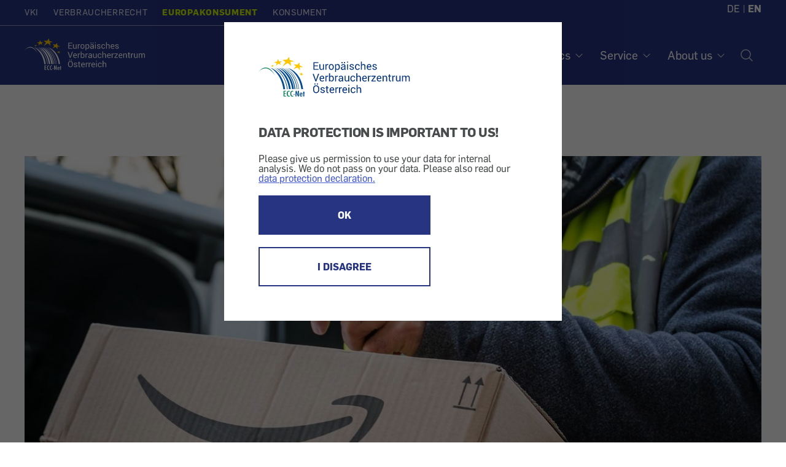

--- FILE ---
content_type: text/html; charset=UTF-8
request_url: https://europakonsument.at/en/amazon-non-delivery-problems/5756
body_size: 13368
content:

          <!DOCTYPE html>
<html  lang="en" dir="ltr" prefix="content: http://purl.org/rss/1.0/modules/content/  dc: http://purl.org/dc/terms/  foaf: http://xmlns.com/foaf/0.1/  og: http://ogp.me/ns#  rdfs: http://www.w3.org/2000/01/rdf-schema#  schema: http://schema.org/  sioc: http://rdfs.org/sioc/ns#  sioct: http://rdfs.org/sioc/types#  skos: http://www.w3.org/2004/02/skos/core#  xsd: http://www.w3.org/2001/XMLSchema# ">
  <head>
    <meta charset="utf-8" />
<meta name="description" content="In such cases, the people concerned have ordered from Amazon but have not given the suppliers a drop-off authorisation. This means that a parcel should be personally handed over to the recipient (or a representative designated by the customer) in order to be considered correctly delivered. From a legal point of view, it is then not okay if delivery staff leave the parcel in front of the flat door in the stairwell, for example." />
<link rel="canonical" href="https://europakonsument.at/en/amazon-non-delivery-problems/5756" />
<meta property="og:title" content="Amazon non-delivery problems" />
<meta property="og:description" content="If a parcel ordered on Amazon has not arrived, but it has been registered as delivered by the delivery person, Amazon would like to have a police confirmation that the investigation has been completed. In Austria, however, you can only file a complaint with the police. Read what to do." />
<meta property="og:image" content="https://vki-drupal.s3.eu-west-1.amazonaws.com/prod/s3fs-public/2021-05/Amazon-Zusteller-Cineberg-shutterstock_1640840311-2000px.jpg" />
<meta name="MobileOptimized" content="width" />
<meta name="HandheldFriendly" content="true" />
<meta name="viewport" content="width=device-width, initial-scale=1.0" />
<style>/*temp fix for non cdn font*/ @font-face{font-family:'FontAwesome';src:url(/modules/custom/wdm_custom/fonts/fontawesome-webfont.eot?v=4.6.0);src:url(/modules/custom/wdm_custom/fonts/fontawesome-webfont.eot#iefix&amp;v=4.6.0) format('embedded-opentype'),url(/modules/custom/wdm_custom/fonts/fontawesome-webfont.woff2?v=4.6.0) format('woff2'),url(/modules/custom/wdm_custom/fonts/fontawesome-webfont.woff?v=4.6.0) format('woff'),url(/modules/custom/wdm_custom/fonts/fontawesome-webfont.ttf?v=4.6.0) format('truetype'),url(/modules/custom/wdm_custom/fonts/fontawesome-webfont.svg?v=4.6.0#fontawesomeregular) format('svg');font-weight:normal;font-style:normal}
/* partner logos */
.partners { 
	margin-top: 60px;
	margin-bottom: 0px;
	display: grid;
	grid-template-columns: 1fr 1fr;
}

.partners div {  
	margin: 0 auto;
}
.partners img {  
	max-width: 150px;
	max-height: 50px;
	width: auto;
}

@media (min-width: 840px) {
	
	.partners { 
		grid-template-columns: repeat(4, 1fr);
	}
	
	.partners img{  
		max-width: 190px;
	}
	
}

/* cookie consent */

/* optimize for very narrow (iphone) screens */
@media (max-width: 500px) {
  #cc-overlay .cc-overlay-frame {
    padding: 1.2em;
  }
  #cc-overlay p, #cc-overlay .cc-overlay-header {
    font-size: 1.1em;
    line-height: 1.4em;
  }
}
/* make everything much smaller on small smartphones or just bowser that are not very high, so both buttons can still be visible if possible */
@media (max-height: 550px) {
#cc-overlay .cc-overlay-frame {
    padding: 1.5em;
}
#cc-overlay p, #cc-overlay .cc-overlay-header {
    font-size: 1.0em;
    line-height: 1.0em;
    margin:20px 0 10px 0;
}
#cc-overlay .cc-overlay-footer button.cc-overlay-button {
    font-size: 0.9em;
    width: 100%;
    padding: 10px 0;
}
#cc-overlay .cc-overlay-footer button {
    margin: 5px 0 0 0;
}
#cc-overlay .vki-logo img {
    max-width: 30px;
}
}</style>
<link rel="icon" href="/themes/custom/wdm_v2/images/favicon/favicon-vki.ico" type="image/vnd.microsoft.icon" />
<link rel="alternate" hreflang="en" href="https://europakonsument.at/en/amazon-non-delivery-problems/5756" />
<link rel="alternate" hreflang="de" href="https://europakonsument.at/probleme-bei-amazon-nichtzustellung/5756" />

    <title>Amazon non-delivery problems | Europäisches Verbraucherzentrum Österreich</title>
    <link rel="stylesheet" media="all" href="/s3fs-css/css/css_3UxDCA6J5t-ejtf0dmNKkFF9f48mlS3iuDHyjpCcuP0.css" />
<link rel="stylesheet" media="all" href="/s3fs-css/css/css_zcO_psokRaYChgbntfpnsuSesoAdbYiqOFgWjpS2lGQ.css" />

    <script type="application/json" data-drupal-selector="drupal-settings-json">{"path":{"baseUrl":"\/","scriptPath":null,"pathPrefix":"en\/","currentPath":"node\/5756","currentPathIsAdmin":false,"isFront":false,"currentLanguage":"en"},"pluralDelimiter":"\u0003","suppressDeprecationErrors":true,"gtag":{"otherIds":[],"events":[]},"matomo_tracking":[],"bootstrap":{"forms_has_error_value_toggle":1,"modal_animation":1,"modal_backdrop":"true","modal_focus_input":1,"modal_keyboard":1,"modal_select_text":1,"modal_show":1,"modal_size":"","popover_enabled":1,"popover_animation":1,"popover_auto_close":1,"popover_container":"body","popover_content":"","popover_delay":"0","popover_html":0,"popover_placement":"right","popover_selector":"","popover_title":"","popover_trigger":"click","tooltip_enabled":1,"tooltip_animation":1,"tooltip_container":"body","tooltip_delay":"0","tooltip_html":0,"tooltip_placement":"auto left","tooltip_selector":"","tooltip_trigger":"hover"},"field_group":{"html_element":{"mode":"default","context":"view","settings":{"classes":"","id":"article-stat","element":"div","show_label":false,"label_element":"h3","label_element_classes":"","attributes":"","effect":"none","speed":"fast"}}},"cookieConsent":{"cookie":"ekcookieconsent","trackingId":"2","activate":1},"user":{"uid":0,"permissionsHash":"663f5990e6220ac5e4371c6690506fc8fe3b42fdc8ad3c33cd4a5051adac63ba"}}</script>
<script src="/s3fs-js/js/js_PUYCHAYgkrax8M-WquHV2KDYJnvKX_BiAqDXpC8GOyQ.js"></script>

  </head>
  <body class="path-node page-node-type-article has-glyphicons">
      <div id="cc-overlay"
     aria-modal="true"
     role="dialog">
  <div class="cc-overlay-frame">
    <div class="cc-overlay-logo ecc-logo">
      <img alt="Logo" src="/themes/custom/wdm_v2/images/logo/logo-ecc.svg">
    </div>
      <h2 class="cc-overlay-header">DATA PROTECTION IS IMPORTANT TO US!</h2>
        <div class="cc-overlay-content">Please give us permission to use your data for internal analysis. We do not pass on your data. Please also read our <a href="/en/privacy-policy/5254?consent-exclude=">data protection declaration.</a></div>
      <div class="cc-overlay-footer">
          <button type = "submit" id = "accept" class="cc-overlay-button cc-overlay-yes">
        OK
      </button>
              <button type = "submit" id = "decline" class="cc-overlay-button cc-overlay-no">
        I DISAGREE
      </button>
        </div>
  </div>
</div>
        <input type ="hidden" id="cookie-consent" value="ekcookieconsent">
      <!-- Matomo -->
      <script>
        var cookie_consent = document.getElementById("cookie-consent").value
        var tracking_id = 0;
        if (Cookies.get(cookie_consent) !== undefined) {
          tracking_id = Cookies.get(cookie_consent);
        }
        if (tracking_id !== 0 && tracking_id !== '0') {
          var _paq = _paq || [];
          /* tracker methods like "setCustomDimension" should be called before "trackPageView" */
                    _paq.push(['setCustomDimension', 1, 'anonym']);
          
          _paq.push(['trackPageView']);
          _paq.push(['enableLinkTracking']);

          (function() {
            var u="//vki.matomo.cloud/";
            _paq.push(['setTrackerUrl', u+'matomo.php']);
            _paq.push(['setSiteId', tracking_id]);
            var d=document, g=d.createElement('script'), s=d.getElementsByTagName('script')[0];
            g.type='text/javascript'; g.async=true; g.defer=true; g.src='//cdn.matomo.cloud/vki.matomo.cloud/matomo.js'; s.parentNode.insertBefore(g,s);
          })();
        }
      </script>
      <!-- End Matomo Code -->
        
      <div class="dialog-off-canvas-main-canvas" data-off-canvas-main-canvas>
    <header id="top" class="header ----">
	<a class="skip-to-content-link" href="#main">Zum Inhalt</a>

	<div class="wrap wrap-l">
		<div class="header-top">
			<div
				class="nav-domains">
								<nav>    <ul><li><a href="https://vki.at/">VKI</a></li><li><a href="https://verbraucherrecht.at/">Verbraucherrecht</a></li><li class="is-active"><a href="https://europakonsument.at/">Europakonsument</a></li><li><a href="https://konsument.at/">Konsument</a></li></ul>

</nav>
			</div>
			<div class="nav-top-right">
				

				<div class="cart-block-desktop">
					
				</div>

									  <p class="language-selection">
                                                            <a class="" href="https://europakonsument.at/probleme-bei-amazon-nichtzustellung/5756">DE</a>
                                                                                    <span>|</span> <a class="active-language" href="https://europakonsument.at/en/amazon-non-delivery-problems/5756">EN</a>
                                        </p>


							</div>
		</div>
	</div>


	<div class="header-base wrap wrap-l ----grid">
    <a
      href="/" rel="home"
              class="header__logo-ecc"
          >
      <span class="visually-hidden">Home</span>
    </a>

		<nav aria-label="Hauptnavigation Desktop" class="nav-desktop">
			    
              <ul class="main-menu">
              <li>
                              <h3 class="footer-headline" tabindex="0">Topics</h3>
                                  <ul class="sub-menu">
              <li>
                              <a href="https://europakonsument.at/en/rights-when-travelling-plane/64857" data-drupal-link-system-path="node/64857">Air Travel</a>
                        </li>
          <li>
                              <a href="https://europakonsument.at/en/online-shopping-rights/5301" data-drupal-link-system-path="node/5301">Online Order</a>
                        </li>
          <li>
                              <a href="https://europakonsument.at/en/warnings-about-fraud-and-dubious-business-practices/67315" data-drupal-link-system-path="node/67315">Warnings</a>
                        </li>
          <li>
                              <a href="https://europakonsument.at/en/rights-package-holidays/67309" data-drupal-link-system-path="node/67309">Package Travel</a>
                        </li>
          <li>
                              <a href="https://europakonsument.at/en/rights-when-booking-and-using-hire-cars/66039" data-drupal-link-system-path="node/66039">Rental Car</a>
                        </li>
          <li>
                              <a href="https://europakonsument.at/en/rights-accommodation-guests/67314" data-drupal-link-system-path="node/67314">Accommodation</a>
                        </li>
        </ul>
  
              </li>
          <li>
                              <h3 class="footer-headline" tabindex="0">Service</h3>
                                  <ul class="sub-menu">
              <li>
                              <a href="https://europakonsument.at/en/sample-letters/5196" data-drupal-link-system-path="node/5196">Sample Letters</a>
                        </li>
          <li>
                              <a href="https://europakonsument.at/en/complaint-form" data-drupal-link-system-path="node/5233">Complaint Form</a>
                        </li>
          <li>
                              <a href="https://europakonsument.at/en/help-filling-out-form/69340" data-drupal-link-system-path="node/69340">Help with our Form</a>
                        </li>
          <li>
                              <a href="https://europakonsument.at/en/publications/5235" data-drupal-link-system-path="node/5235">Publications</a>
                        </li>
          <li>
                              <a href="https://europakonsument.at/en/powers-attorney/68728" data-drupal-link-system-path="node/68728">Power of Attorney</a>
                        </li>
        </ul>
  
              </li>
          <li>
                              <h3 class="footer-headline" tabindex="0">About us</h3>
                                  <ul class="sub-menu">
              <li>
                              <a href="https://europakonsument.at/en/who-we-are/5238" data-drupal-link-system-path="node/5238">Who we are</a>
                        </li>
          <li>
                              <a href="https://europakonsument.at/en/contact/5241" data-drupal-link-system-path="node/5241">Contact</a>
                        </li>
        </ul>
  
              </li>
        </ul>
  




			<a class="nav-desktop__search" aria-label="Suche öffnen" href="/search-index"><img alt="Suche Icon" src="/themes/custom/wdm_v2/images/icons/ph-magnifying-glass-24.svg" id="search-popup-button" class="search-icon"></a>
		</nav>
	</div>


	<div id="mobilenav">

		<div class="cart-block-mobile">
			
		</div>

		<button class="burger" aria-label="Open the menu" aria-expanded="false"></button>

		<div class="mobilenav-content">

			<div class="search">
				<a href="/search-index" title="Suche" id="search-popup-button-mobile">
					<img alt="Suche" src="/themes/custom/wdm_v2/images/icons/icon-search-white.svg" class="search-icon">
					<p>Search</p>
				</a>
			</div>

			<div class="clear"></div>

			<nav aria-label="Hauptnavigation Mobile">
				    
              <ul class="main-menu">
              <li>
                              <h3 class="footer-headline" tabindex="0">Topics</h3>
                                  <ul class="sub-menu">
              <li>
                              <a href="https://europakonsument.at/en/rights-when-travelling-plane/64857" data-drupal-link-system-path="node/64857">Air Travel</a>
                        </li>
          <li>
                              <a href="https://europakonsument.at/en/online-shopping-rights/5301" data-drupal-link-system-path="node/5301">Online Order</a>
                        </li>
          <li>
                              <a href="https://europakonsument.at/en/warnings-about-fraud-and-dubious-business-practices/67315" data-drupal-link-system-path="node/67315">Warnings</a>
                        </li>
          <li>
                              <a href="https://europakonsument.at/en/rights-package-holidays/67309" data-drupal-link-system-path="node/67309">Package Travel</a>
                        </li>
          <li>
                              <a href="https://europakonsument.at/en/rights-when-booking-and-using-hire-cars/66039" data-drupal-link-system-path="node/66039">Rental Car</a>
                        </li>
          <li>
                              <a href="https://europakonsument.at/en/rights-accommodation-guests/67314" data-drupal-link-system-path="node/67314">Accommodation</a>
                        </li>
        </ul>
  
              </li>
          <li>
                              <h3 class="footer-headline" tabindex="0">Service</h3>
                                  <ul class="sub-menu">
              <li>
                              <a href="https://europakonsument.at/en/sample-letters/5196" data-drupal-link-system-path="node/5196">Sample Letters</a>
                        </li>
          <li>
                              <a href="https://europakonsument.at/en/complaint-form" data-drupal-link-system-path="node/5233">Complaint Form</a>
                        </li>
          <li>
                              <a href="https://europakonsument.at/en/help-filling-out-form/69340" data-drupal-link-system-path="node/69340">Help with our Form</a>
                        </li>
          <li>
                              <a href="https://europakonsument.at/en/publications/5235" data-drupal-link-system-path="node/5235">Publications</a>
                        </li>
          <li>
                              <a href="https://europakonsument.at/en/powers-attorney/68728" data-drupal-link-system-path="node/68728">Power of Attorney</a>
                        </li>
        </ul>
  
              </li>
          <li>
                              <h3 class="footer-headline" tabindex="0">About us</h3>
                                  <ul class="sub-menu">
              <li>
                              <a href="https://europakonsument.at/en/who-we-are/5238" data-drupal-link-system-path="node/5238">Who we are</a>
                        </li>
          <li>
                              <a href="https://europakonsument.at/en/contact/5241" data-drupal-link-system-path="node/5241">Contact</a>
                        </li>
        </ul>
  
              </li>
        </ul>
  




			</nav>

			<div class="social">
				
			</div>

			<div class="clear"></div>

			<div class="domain-menu">
				    <ul><li><a href="https://vki.at/">VKI</a></li><li><a href="https://verbraucherrecht.at/">Verbraucherrecht</a></li><li class="is-active"><a href="https://europakonsument.at/">Europakonsument</a></li><li><a href="https://konsument.at/">Konsument</a></li></ul>


			</div>

			<div class="clear"></div>

			

			<div class="clear"></div>

							  <p class="language-selection">
                                                            <a class="" href="https://europakonsument.at/probleme-bei-amazon-nichtzustellung/5756">DE</a>
                                                                                    <span>|</span> <a class="active-language" href="https://europakonsument.at/en/amazon-non-delivery-problems/5756">EN</a>
                                        </p>


			
		</div>

	</div>

</header>
<main id="main">
        <div data-drupal-messages-fallback class="hidden"></div>
  
            <div class="field field--name-body field--type-text-with-summary field--label-hidden field--item"><p><script>
                            window.$zoho=window.$zoho || {};
                            $zoho.salesiq=$zoho.salesiq||{ready:function(){}}
                            var cc = document.getElementById("cookie-consent").value
                            var re = new RegExp("^(?:.*;)?\\s*"+cc+"\\s*=\\s*([^;]+)(?:.*)?$")
                            var co = (document.cookie.match(re)||[,'0'])[1]
                            if(co!=='0') {
                              var s = document.createElement('script');
                              s.id = 'zsiqscript';
                              s.type = 'text/javascript';
                              s.async = true;
                              s.src = 'https://salesiq.zohopublic.eu/widget?wc=siqb59bef28c37a12b6f5306a1f550598b0afb638156a65e735498242ec0eed0a87';
                              document.head.append(s);
                            }
                            </script></p></div>
      
  <article data-history-node-id="5756" role="article" about="https://europakonsument.at/en/amazon-non-delivery-problems/5756" typeof="schema:Article" class="article is-promoted full clearfix">

  
  <div class="content">
      <div class="spacer"></div>
  <div class="wrap wrap-l article-page-paragraph">
    
            <div class="field field--name-field-media-image field--type-image field--label-hidden field--item">  <img loading="lazy" src="https://vki-drupal.s3.eu-west-1.amazonaws.com/prod/s3fs-public/styles/focal_point_with_scale_1280_640/public/2021-05/Amazon-Zusteller-Cineberg-shutterstock_1640840311-2000px.jpg?h=6f169da1&amp;itok=pjUhxfa4" width="1280" height="640" alt="Parcel service delivery agent scans code of an Amazon parcel" typeof="foaf:Image" class="img-responsive" />


</div>
      
          <span class="description">Parcel service delivery agent scans code of an Amazon parcel<span aria-hidden="true" class="line-vertical">|</span></span>

        <span class="description">Image: Cineberg / Shuttestock</span>

  </div>

  <div class="wrap wrap-m article-page-paragraph">
    <h1>Amazon non-delivery problems</h1>
  </div>

<div class="wrap wrap-m article-page-paragraph">

  <div  id="article-stat">

    <p>
      <span class="meta">
          <span><time datetime="2021-05-10T12:00:00Z">10.5.2021</time></span>
<div class="topics">
                                <span><a href="/en/taxonomy/term/238">Purchase &amp; Order</a></span>
                                  <span><a href="/en/taxonomy/term/217">Shopping Online</a></span>
      </div>

      </span>
    </p>

  </div>

</div>

  <div class="wrap wrap-m article-page-paragraph">
    <div class="intro">
      <p><p>We are receiving more and more enquiries about delivery troubles with Amazon orders, which are basically about the same problem. Something seems to be going wrong with the so-called "geotracking" more often now. Online customers order goods but don't receive the order, even though parcel services had registered the order as delivered. Where such a parcel then disappeared to remains unclear. When customers finally object to the "delivered" status of the goods, Amazon does not want to be satisfied with a mere report to the police. They also demand a confirmation that the case will not be further processed by the police. Only - there is no such thing in Austria.</p></p>
    </div>
  </div>



        <div class="article-body-wrap">
      
  <div class="wrap wrap-m article-page-paragraph">
    <p><p>In such cases, the people concerned have ordered from Amazon but have not given the suppliers a drop-off authorisation. This means that a parcel should be personally handed over to the recipient (or a representative designated by the customer) in order to be considered correctly delivered. From a legal point of view, it is then not okay if delivery staff leave the parcel in front of the flat door in the stairwell, for example.</p>

<p>If the parcel is found like this, it's not so bad. However, the big trouble comes when customers whose parcels have disappeared finally discover in their customer account that the goods are marked with a "delivered" entry. And this is without the usual written notification from the parcel service as to where it could now be collected. Amazon does not always argue with geotracking when an alleged delivery is stated. In one case, it was curiously confirmed that the parcel had been deposited in the letterbox. The only thing was that the packed goods would not have fit inside. In another example, a third person had signed for the receipt. But nobody knew this person and the parcel was gone.</p>

<p><strong>Amazon remains stubborn</strong></p>

<p>Under these circumstances, delivery staff nevertheless reported to Amazon that the parcel had been properly delivered. When we intervene on behalf of the consumer, the online mail order giant does not believe the statement of the injured party. Instead, Amazon refers to the timed "geocode stamp" of the delivery location and to "information collected at the time of delivery" such as the weight of the package and the reported condition of the delivery.</p>

<p>Thus, Amazon is unwavering in its assumption of a correctly executed delivery, and its support team demands proof of a police report from the customers for its action, with detailed specifications about information that would have to be included in the report.</p>

<p>If consumers play the game, file the police report and send it to Amazon, a final report on the police's closure of the case is also required. However, such a formal final report by the police does not exist in Austria. In one case before us, the police even confirmed in writing to a consumer that there was a report confirmation in Austria, but no other document. Even then, Amazon was not prepared to acknowledge the non-delivery and refund the money. Instead, Amazon continued to insist that the customer had to send the report of the discontinued investigation, which may exist in other countries. Our case handlers were not put off by such blanket answers from Amazon and eventually, after some back and forth, the unsuccessful order was refunded to those affected.</p></p>
  </div>

  

      <div class="article-additional-paragraphs">
        
      </div>

          </div>

                  
      <div class="field field--name-field-paragraphs field--type-entity-reference-revisions field--label-hidden field--items">
              <div class="field--item"><section id="">

  <div class="block">
    <div class="article-page-paragraph">

      <div class="wrap wrap-m">
              </div>

      <div class="wrap wrap-m grid col-3-1 block-with-icon">
        <div class="col-align-left">
                      <h3>
            <div class="field field--name-field-text-title-h3 field--type-string field--label-hidden field--item">Cases become more frequent</div>
      </h3>
                    
            <div class="field field--name-field-richtext field--type-text-long field--label-hidden field--item"><p>At first we assumed it was an isolated case, but it did not remain that way. Unfortunately, other complaints with similar facts were received, so that there is a suspicion that customers are being made as difficult as possible in this bureaucratic way, and that there is a system in place. The effort involved with the notifications and the demanded documents certainly leads many people to prefer to avoid such a gauntlet and rather accept the loss.</p></div>
      
        </div>
        <div class="icon col-align-right">
            
            <div class="field field--name-field-media-image field--type-image field--label-hidden field--item">  <img loading="lazy" src="https://vki-drupal.s3.eu-west-1.amazonaws.com/prod/s3fs-public/2021-05/DD06-be4-600PNG.png" width="600" height="600" alt="Pictogram about &quot;Order with Amazon&quot;" typeof="foaf:Image" class="img-responsive" />

</div>
      
  <p class="pictogram-caption" style="color:  #006fb4
">  Order with Amazon
</p>

        </div>
      </div>

    </div>
  </div>

</section>
</div>
              <div class="field--item"><section id="">

  <div class="block">
    <div class="article-page-paragraph">

      <div class="wrap wrap-m">
              </div>

      <div class="wrap wrap-m grid col-2">
        <div>
            <div class="field field--name-field-richtext-left field--type-text-long field--label-hidden field--item"><h4>What to do?</h4>

<p>According to § 7b of the Consumer Protection Act, a trader bears the risk for shipped goods. If the goods are damaged or lost on their way to the customer, the entrepreneur may not claim the damage from the consumer. The risk of damage is only transferred to the consumer from the moment the goods are handed over to the recipient or to representatives authorised by the recipient.</p></div>
      </div>
        <div>
            <div class="field field--name-field-richtext-right field--type-text-long field--label-hidden field--item"><p>Although Amazon claims that the goods were delivered, it has never been able to prove this - there was never, for example, a signature in which the consumer confirmed receipt of the goods. In our opinion, the ominous "geocode stamp" is not sufficient proof. In such cases, we recommend remaining persistent and clearly demanding evidence from Amazon for the delivery claim. If no correct delivery can be proven, in our opinion not even the requested police report would be necessary, as the mistake was obviously made by the delivery person. Since Amazon commissioned the parcel service, it is therefore Amazon's responsibility to solve the problem.</p></div>
      </div>
      </div>

    </div>
  </div>
  
</section>
</div>
              <div class="field--item">  <section id="">

    <div class="block">
      <div class="block-more-links wrap wrap-m article-page-paragraph">
                  <h2>
            <div class="field field--name-field-title field--type-string field--label-hidden field--item">Links</div>
      </h2>
                
      <div class="field field--name-field-list-of-links field--type-link field--label-hidden field--items">
              <div class="field--item"><p><b>Ö1 radio interview with ECC director Dr. Herrmann</b><br><a href="https://oe1.orf.at/collection/582230" target="_blank">https://oe1.orf.at/collection/582230</a></p></div>
          </div>
  
      </div>
    </div>

  </section>
</div>
          </div>
  
          
  </div>

  <div class="block">
    <div class="block-share wrap wrap-m article-page-paragraph">
      <h2>Share this post</h2>

      <a title="Auf Facebook teilen" target="_blank" href="https://www.facebook.com/sharer.php?u=https%3A%2F%2Feuropakonsument.at%2Fen%2Famazon-non-delivery-problems%2F5756">
        <img alt="Facebook" src="/themes/custom/wdm_v2/images/icons/share-fb.svg">
      </a>

      <a title="Auf Twitter teilen" target="_blank" href="https://twitter.com/share?url=https%3A%2F%2Feuropakonsument.at%2Fen%2Famazon-non-delivery-problems%2F5756&text=Amazon%20non-delivery%20problems">
        <img alt="Twitter" src="/themes/custom/wdm_v2/images/icons/share-tw.svg">
      </a>

      <a title="Drucken" href="javascript:window.print()">
        <img alt="Drucken" src="/themes/custom/wdm_v2/images/icons/share-print.svg">
      </a>

      <a title="Per E-Mail senden" target="_blank" href="mailto:?body=https://europakonsument.at/en/amazon-non-delivery-problems/5756">
        <img alt="E-Mail" src="/themes/custom/wdm_v2/images/icons/share-mail.svg">
      </a>

    </div>
  </div>
        <div class="wrap wrap-s copyright-text">
      <span class="description">
          Teaser-Image:  Cineberg / Shuttestock
        </span>    </div>
  

</article>

<div class="wrap wrap-l">

      <h2 class="block-title">This could also be of interest:</h2>
    

  <div class="views-element-container form-group"><div class="view view-article-reference view-id-article_reference view-display-id-art_ref article-list-horizontal js-view-dom-id-25bb9c88008e6edd536d0840b0684b88c36873f72dff94d4d92eab5fa7524faf">
  
      <h2>This could also be of interest:</h2>
    
      
      <div class="view-content">
              <div class="views-infinite-scroll-content-wrapper">
              <div class="views-row">
<article>
      <a href="https://europakonsument.at/en/black-friday">
<img src="https://vki-drupal.s3.eu-west-1.amazonaws.com/prod/s3fs-public/styles/focal_point_with_scale_400_200/public/2022-11/black_friday-Firn-shutterstock_1572453760.jpg?VersionId=2amy6LiZtchP0.4DFk4QMkLazIPTjBqd&amp;h=56d0ca2e&amp;itok=Sew9PpSq" loading="lazy" alt="Black Friday: hype and facts" class="img-responsive" />
</a>
    <span class="meta">
                  <span><span><time datetime="2023-11-11T12:00:00Z">11.11.2023</time></span></span>                  </span>
      <h3><a href="https://europakonsument.at/en/black-friday" hreflang="en">Black Friday: hype and facts</a></h3>
    <p>The end of November is Black Friday, the most popular day of the year for retailers. But bargain hunters should be careful. Retailers are primarily interested in boosting sales and emptying their warehouses. Whether the bombastically advertised savings really materialise is often questionable.</p>
</article>
</div>
    <div class="views-row">
<article>
      <a href="https://europakonsument.at/en/non-delivery-due-new-packaging-regulation/66175">
<img src="https://vki-drupal.s3.eu-west-1.amazonaws.com/prod/s3fs-public/styles/focal_point_with_scale_400_200/public/2023-01/Screenshot%20Aliexpress%20-17-1-2023.png?VersionId=fVPtYQGX3rD3Sw7gbZGSWFg1Epmx60QO&amp;h=6dc065f7&amp;itok=IKT57iKM" loading="lazy" alt="Non-delivery due to new packaging regulation" class="img-responsive" />
</a>
    <span class="meta">
                  <span><span><time datetime="2023-01-17T12:00:00Z">17.1.2023</time></span></span>                  </span>
      <h3><a href="https://europakonsument.at/en/non-delivery-due-new-packaging-regulation/66175" hreflang="en">Non-delivery due to new packaging regulation</a></h3>
    <p>Since the New Year, importers and companies without a registered office in Austria have had to appoint a domestic representative for packaging materials, otherwise they face penalties. Many online retailers do not want to shoulder this additional effort. This is why it can be observed more and more in online shops that delivery to Austria is currently not possible.</p>
</article>
</div>
    <div class="views-row">
<article>
      <a href="https://europakonsument.at/en/against-invasive-advertising-tracking/64929">
<img src="https://vki-drupal.s3.eu-west-1.amazonaws.com/prod/s3fs-public/styles/focal_point_with_scale_400_200/public/2022-04/BEUC-iStock-690772190.jpg?VersionId=1MC7hxrOuvmSUCtKxqvAY2Wlm2cHzxhO&amp;h=271aaa1c&amp;itok=j12DnZAw" loading="lazy" alt="Against invasive advertising &amp; tracking" class="img-responsive" />
</a>
    <span class="meta">
                  <span><span><time datetime="2022-04-13T12:00:00Z">13.4.2022</time></span></span>                  </span>
      <h3><a href="https://europakonsument.at/en/against-invasive-advertising-tracking/64929" hreflang="en">Against invasive advertising &amp; tracking</a></h3>
    <p></p>
</article>
</div>
    <div class="views-row">
<article>
      <a href="https://europakonsument.at/en/no-more-eu22-tax-free-allowance-eu-imports/5874">
<img src="https://vki-drupal.s3.eu-west-1.amazonaws.com/prod/s3fs-public/styles/focal_point_with_scale_400_200/public/2021-07/22euro-vectorfusionart-shutterstock_689930140-2000px.jpg?h=9c740905&amp;itok=zJA3Huhb" loading="lazy" alt="No more €22 tax-free allowance for EU imports" class="img-responsive" />
</a>
    <span class="meta">
                  <span><span><time datetime="2021-07-01T12:00:00Z">1.7.2021</time></span></span>                  </span>
      <h3><a href="https://europakonsument.at/en/no-more-eu22-tax-free-allowance-eu-imports/5874" hreflang="en">No more €22 tax-free allowance for EU imports</a></h3>
    <p>As of today, 1 July 2021, the tax exemption for imports into the EU no longer applies to goods with a value of less than 22 euros.  We describe what price increases and also improvements this means for end customers.</p>
</article>
</div>
    <div class="views-row">
<article>
          <span class="meta">
                  <span></span>                  </span>
      <h3></h3>
    <p></p>
</article>
</div>
    <div class="views-row">
<article>
          <span class="meta">
                  <span></span>                  </span>
      <h3></h3>
    <p></p>
</article>
</div>

        </div>
      
    </div>
  
          </div>
</div>
</div>
  

  
            <div class="field field--name-body field--type-text-with-summary field--label-hidden field--item"><div class="wrap wrap-l"><div class="partners"><div><a href="https://www.sozialministerium.at/en.html" target="_blank"><img src="/system/files/2025-04/BMASGPK_Logo_290x60px.png" alt="Sozialministerium" title="Sozialministerium"></a></div><div><a href="https://european-union.europa.eu/index_en" target="_blank"><img src="/system/files/2024-12/tansparent-cropped-cofunded.png" alt="VKI" title="VKI"></a></div><div><a href="https://commission.europa.eu/live-work-travel-eu/consumer-rights-and-complaints/resolve-your-consumer-complaint/european-consumer-centres-network-ecc-net_en" target="_blank"><img src="/system/files/2024-12/tansparent-cropped-20years.png" alt="EU" title="EU"></a></div><div><a href="https://europa.eu/youreurope/index_en.htm" target="_blank"><img src="/system/files/2024-12/tansparent-cropped-yourEurope_0.png" alt="ECC" title="ECC"></a></div></div></div></div>
      


  </main>
<a href="#top" class="back-to-top" title="Zum Seitenanfang springen">
	<span class="visually-hidden">Zum Seitenanfang</span>
	</a>

<div class="spacer"></div>

<div id = "consent-form-popup" class="popup">
  <div class = "wrap wrap-s">
    <button type="submit" id="close"><img alt="Schließen" src="/themes/custom/wdm_v2/images/icons/icon-close-grey.svg"></button>
    <h2>Watching this Youtube Video</h2>
    <p>By clicking on „accept“, you explicitly consent to transfer data to the USA.
       Caution: The US does not ensure an comparable adequate level of protection like the EU.
       Due to surveillance laws such as FISA 702, Youtube (Google Inc) is obliged to hand over your personal data to US authorities.
       There is no adequacy decision of the European Commission for the transfer of data to the USA.
       Furthermore, Youtube (Google Inc) cannot offer appropriate safeguards for compliance with an adequate level of protection comparable to that of the EU.
       Hence, in the US you do not have enforceable data subject rights and effective legal remedies that are equivalent to the level of protection guaranteed within the EU.</p>
    <div class = "acceptance-form">
      <button type = "submit" id = "accept-youtube" class="button btn-primary" name = "">
        <span>Accept</span>
      </button>
      <button type = "submit" id = "decline-youtube" class="button btn-primary" name = "">
        <span>Decline</span>
      </button>
    </div>
    <p>Image: <span class="thumb-copyright"></span></p>
  </div>
</div>

<footer class="footer wrap wrap-l" id="footer">
	<div class="footer-top-wrapper">
		<div class="footer-top">
			    
              <ul class="main-menu">
              <li>
                              <h3 class="footer-headline" tabindex="0">Topics</h3>
                                  <ul class="sub-menu">
              <li>
                              <a href="https://europakonsument.at/en/rights-when-travelling-plane/64857" data-drupal-link-system-path="node/64857">Air Travel</a>
                        </li>
          <li>
                              <a href="https://europakonsument.at/en/online-shopping-rights/5301" data-drupal-link-system-path="node/5301">Online Order</a>
                        </li>
          <li>
                              <a href="https://europakonsument.at/en/warnings-about-fraud-and-dubious-business-practices/67315" data-drupal-link-system-path="node/67315">Warnings</a>
                        </li>
          <li>
                              <a href="https://europakonsument.at/en/rights-package-holidays/67309" data-drupal-link-system-path="node/67309">Package Travel</a>
                        </li>
          <li>
                              <a href="https://europakonsument.at/en/rights-when-booking-and-using-hire-cars/66039" data-drupal-link-system-path="node/66039">Rental Car</a>
                        </li>
          <li>
                              <a href="https://europakonsument.at/en/rights-accommodation-guests/67314" data-drupal-link-system-path="node/67314">Accommodation</a>
                        </li>
        </ul>
  
              </li>
          <li>
                              <h3 class="footer-headline" tabindex="0">Service</h3>
                                  <ul class="sub-menu">
              <li>
                              <a href="https://europakonsument.at/en/sample-letters/5196" data-drupal-link-system-path="node/5196">Sample Letters</a>
                        </li>
          <li>
                              <a href="https://europakonsument.at/en/complaint-form" data-drupal-link-system-path="node/5233">Complaint Form</a>
                        </li>
          <li>
                              <a href="https://europakonsument.at/en/help-filling-out-form/69340" data-drupal-link-system-path="node/69340">Help with our Form</a>
                        </li>
          <li>
                              <a href="https://europakonsument.at/en/publications/5235" data-drupal-link-system-path="node/5235">Publications</a>
                        </li>
          <li>
                              <a href="https://europakonsument.at/en/powers-attorney/68728" data-drupal-link-system-path="node/68728">Power of Attorney</a>
                        </li>
        </ul>
  
              </li>
          <li>
                              <h3 class="footer-headline" tabindex="0">About us</h3>
                                  <ul class="sub-menu">
              <li>
                              <a href="https://europakonsument.at/en/who-we-are/5238" data-drupal-link-system-path="node/5238">Who we are</a>
                        </li>
          <li>
                              <a href="https://europakonsument.at/en/contact/5241" data-drupal-link-system-path="node/5241">Contact</a>
                        </li>
        </ul>
  
              </li>
        </ul>
  




		</div>
	</div>

	<div class="footer-bottom grid col-2 u-pt-24">
		<a class="footer-bottom__logo" href="/en" title="Home" rel="home">
							<img src="/themes/custom/wdm_v2/images/logo/ecc-full-logo--footer.svg" alt="Home">
					</a>

		<div class="social footer-bottom__social">
			
		</div>
	</div>

	<div class="footer-bottom u-bt u-pt-24">
		<div class="footer-bottom__legal">
			    
              <ul>
              <li>
        <a href="https://europakonsument.at/en/legal-notice/5253" data-drupal-link-system-path="node/5253">Legal Notice</a>
              </li>
          <li>
        <a href="https://vki.at/datenschutz?consent-exclude=" target="_blank">Privacy Policy</a>
              </li>
          <li>
        <a href="https://vki.at/presse" target="_blank">Media</a>
              </li>
          <li>
        <a href="https://vki.at/barrierefreiheit">Barrierefreiheit</a>
              </li>
        </ul>
  




		</div>
		<div class="footer-bottom__copy">
			<div class="u-content-light">&copy;
				<script type="text/javascript">
					document.write(new Date().getFullYear());
				</script>
				Verein für Konsumenteninformation (VKI)
			</div>
		</div>
	</div>
</footer>

  </div>

    
    <script src="/s3fs-js/js/js_0PJfw928dZIQRbavzDB3E9gPyyvbDcu4DBjIUjmtPXE.js"></script>
<script src="/libraries/slick/slick/slick.js?v=1.x" defer></script>
<script src="/modules/custom/wdm_custom/js/color.js?v=1.4" type="module"></script>
<script src="/s3fs-js/js/js_bWsXQIhzHjVqTkCc_1eSJonsvfOX6AstPRXeL2W-IsY.js"></script>
<script src="/modules/custom/wdm_custom/js/matomo.js?t9ks0g"></script>
<script src="/s3fs-js/js/js_SKCzW6eupnaDuc9nhV-4x5vc3GvKS6lR_dvSO4nXkLU.js"></script>

  </body>
</html>


--- FILE ---
content_type: image/svg+xml
request_url: https://europakonsument.at/themes/custom/wdm_v2/images/logo/logo-ecc.svg
body_size: 4500
content:
<svg enable-background="new 0 0 556.4 153.5" viewBox="0 0 556.4 153.5" xmlns="http://www.w3.org/2000/svg"><path d="m90.7 124.1h9v2.3h-5.6v6.5h5v2.3h-5v7.1h5.6v2.2h-9z" fill="#008054"/><path d="m112.8 124.4v2.5c-.9-.3-1.6-.5-2.2-.5-.8 0-1.5.2-2.1.5s-1.1.8-1.4 1.5c-.4.7-.7 1.5-.8 2.6-.2 1-.3 2.3-.3 3.7 0 5.1 1.6 7.6 4.8 7.6.6 0 1.2-.1 2-.4v2.5c-.8.4-1.7.6-2.7.6-5.1 0-7.7-3.4-7.7-10.2 0-3.7.6-6.4 1.9-8.2s3.2-2.7 5.7-2.7c.9-.1 1.8.1 2.8.5" fill="#008054"/><path d="m125.5 124.4v2.5c-.9-.3-1.6-.5-2.2-.5-.8 0-1.5.2-2.1.5s-1.1.8-1.4 1.5c-.4.7-.7 1.5-.8 2.6-.2 1-.3 2.3-.3 3.7 0 5.1 1.6 7.6 4.8 7.6.6 0 1.2-.1 2-.4v2.5c-.8.4-1.7.6-2.7.6-5.1 0-7.7-3.4-7.7-10.2 0-3.7.6-6.4 1.9-8.2s3.2-2.7 5.7-2.7c1-.1 1.9.1 2.8.5" fill="#008054"/><g fill="#004b93"><path d="m126.4 136.5h6v2h-6z"/><path d="m134.4 124.1h3.1l3.4 8.2c1 2.3 1.8 4.8 2.6 7.4-.3-1.6-.5-3-.6-4.3s-.2-2.5-.2-3.6v-7.6h3.4v20.5h-3.2l-3.8-9.2c-.3-.9-.7-1.7-1-2.6s-.6-1.8-.9-2.8c0-.1-.1-.3-.1-.5-.1-.2-.1-.4-.2-.6 0 .2.1.4.1.6s0 .3.1.4l.2 2.1.2 2.5v.5s0 .4 0 .7l.2 8.9h-3.4z"/><path d="m156.2 136.3c-.1-1.4-.3-2.4-.6-2.8-.3-.5-.7-.8-1.4-.8-.6 0-1.1.3-1.4.8s-.5 1.4-.6 2.8zm.2 3.6h2.9c-.2 3.2-1.9 4.8-4.9 4.8-.9 0-1.7-.1-2.3-.4s-1.2-.7-1.6-1.3-.7-1.3-.9-2.2-.3-1.9-.3-3.2c0-2.4.4-4.2 1.2-5.4s2.1-1.7 3.9-1.7c3.4 0 5.1 2.4 5.1 7.2v.3h-7.1c0 2.9.7 4.4 2.2 4.4 1.1.2 1.8-.7 1.8-2.5"/><path d="m162.5 126.9h3.2v3.9h1.7v2h-1.7v11.7h-3.2v-11.7h-1.7v-2h1.7z"/><path d="m89.8 40.7c.4.2 41 17.3 49 77h2.3c-8.1-60.5-47.8-75.4-48.3-75.6z"/><path d="m81.7 40.7c.4.2 41 17.7 48.9 77.1l3.2.1c-8.1-60.7-46.8-75.4-48-76-.7-.3-4.1-1.2-4.1-1.2"/><path d="m42.6 40.8c.4.2 39.6 18.8 47.4 77.6l6.5.1c-8.2-61.3-46-74.8-47.9-75.7z"/><path d="m53.4 40.6c.4.2 42.1 18 50 77.6h2.3c-8.1-60.5-48.5-75.9-49-76.1z"/><path d="m71.8 40.4c.4.2 42.2 18.7 50 77.5l6.5.1c-8.2-61.3-48.5-74.6-50.4-75.5z"/><path d="m61.6 40.4c.4.2 41.1 18.9 48.9 77.6l6.5.1c-8.2-61.3-46.5-74.1-48.5-74.9z"/><path d="m104.8 41c.4.2 42.5 18 50.4 76.7l6.5.1c-8.2-61.3-48.4-73.6-50.3-74.4z"/><path d="m96.5 40.8c.5.2 41 17 49 76.8h1.6c-8.1-60.4-47.4-75.5-47.9-75.7z"/></g><path d="m.8 54.6h.4c8-9.6 19.8-12.6 27.3-11.7 12.8 1.6 26.9 17.5 29.8 23.9l.7.7c-.5-1-11.7-25.2-30.2-27.5-9.6-1.2-19 3.7-28 14.6" fill="#008054"/><path d="m105.1 23.9c4.1 2.2 10 5.3 13.4 12.1-1.2-3.5-1.3-12.4-3.4-16.4 5.4-1.6 10.7-2 16.1-1.4-6.5-2.5-12.4-4.3-18-5.5-.9-3.8-1.8-7.6-2.5-11.5-2.1 2.7-4.5 6-7.3 10.1-5.3-.3-10.5.1-15.9 1.4 3.1 2.4 6.4 4.8 10 7.2-3.2 5-6.9 10.7-10.7 17.1 6.3-5.6 12.3-9.9 18-13 .1-.2.2-.2.3-.1" fill="#fdc600"/><path d="m141 40c-4.6 1.5-9.5 3.8-14.6 6.8 3.3-4.2 6.4-8 9.4-11.4-2.8-2.4-5.6-4.6-8.2-6.6 4.7-.5 9.2-.3 13.5.6 2.7-3 5.1-5.7 7.3-8 .1 3.5.3 7 .5 10.5 4.3 1.8 8.5 4.3 12.9 7.6-3.8-1.2-7.9-1.6-12.2-1.1.4 3.4.4 8.8.9 12-2.5-3.7-6.2-7.8-9.2-10.3-.1-.1-.2-.1-.3-.1" fill="#fdc600"/><path d="m154.3 65.8c-1.9.4-3.8 1.2-5.7 2.3 1.2-1.7 2.5-3.2 3.7-4.6-1.1-1.2-2.3-2.4-3.5-3.6 2 .2 3.9.6 5.8 1.3 1.2-1.2 2.5-2.2 3.7-3-.1 1.5-.2 3-.3 4.5 1.8.9 3.5 2.1 5.1 3.5-1.6-.5-3.4-.8-5.2-.7-.1 1.4-.1 2.8-.2 4.1-1.1-1.3-2.2-2.5-3.3-3.7-.1-.1-.1-.1-.1-.1" fill="#fdc600"/><path d="m51.2 35.4c-.9 1-1.7 2.1-2.4 3.4 0-1.3-.1-2.5-.1-3.7-1.4-.1-2.7-.1-4.1 0 1.3-1 2.6-1.7 4.1-2.2 0-1.2 0-2.4 0-3.5.9 1 1.8 1.9 2.7 2.8 1.5-.2 3-.2 4.4 0-.9.4-1.8.9-2.7 1.6.9.9 1.7 1.7 2.6 2.5-1.6-.4-3.1-.7-4.5-.9z" fill="#fdc600"/><path d="m71.5 26c-2.9 2.3-5.6 5.1-8 8.5.6-3.7 1.4-7.2 2.2-10.5-3.2-1-6.5-1.8-9.7-2.5 3.6-1.7 7.4-2.8 11.3-3.4.9-3.1 1.8-6 2.7-8.8 1.5 2.8 3 5.6 4.4 8.2 3.9 0 7.9.6 11.7 1.7-2.9.5-5.9 1.5-8.9 3.2 1.4 2.5 2.9 4.9 4.4 7.3-3.4-1.3-6.6-2.6-9.9-3.7-.1 0-.1 0-.2 0" fill="#fdc600"/><g enable-background="new" fill="#04347a"><path d="m215.4 35.2h-12.6v9.8h14.5v3h-18.2v-27.5h18v2.9h-14.3v8.9h12.6z"/><path d="m233.6 45c-.6 1.1-1.5 1.9-2.5 2.5s-2.2.9-3.5.9c-2.2 0-4-.7-5.2-2.1s-1.9-3.6-1.9-6.6v-12h3.7v12.1c0 2.2.3 3.7 1 4.5.6.8 1.6 1.2 3 1.2 1.3 0 2.4-.3 3.3-.8s1.5-1.3 2-2.3v-14.8h3.7v20.4h-3.3z"/><path d="m252.2 30.9-1.9-.1c-1 0-1.8.2-2.5.7s-1.2 1.1-1.6 2v14.5h-3.7v-20.4h3.3l.4 3c.6-1.1 1.3-1.9 2.1-2.5s1.8-.9 2.9-.9c.3 0 .5 0 .8.1.3 0 .5.1.6.1z"/><path d="m254.6 37.6c0-3 .8-5.5 2.4-7.5s3.9-2.9 6.7-2.9 5.1 1 6.7 2.9 2.5 4.4 2.5 7.5v.4c0 3-.8 5.5-2.4 7.5-1.6 1.9-3.9 2.9-6.7 2.9s-5-1-6.7-2.9c-1.6-1.9-2.5-4.4-2.5-7.5zm3.7.4c0 2.2.5 3.9 1.4 5.3s2.3 2.1 4.1 2.1 3.1-.7 4-2.1 1.4-3.2 1.4-5.3v-.4c0-2.1-.5-3.9-1.4-5.3s-2.3-2.1-4.1-2.1-3.1.7-4 2.1-1.4 3.2-1.4 5.3z"/><path d="m294.8 38.5c0 2.9-.7 5.3-2.1 7.1s-3.3 2.7-5.8 2.7c-1.3 0-2.4-.2-3.3-.6s-1.8-1.1-2.4-1.9v10h-3.7v-28.2h2.8l.6 2.6c.7-1 1.5-1.7 2.5-2.2s2.1-.8 3.5-.8c2.5 0 4.5 1 5.9 3s2.1 4.7 2.1 7.9v.4zm-3.8-.4c0-2.3-.5-4.2-1.4-5.7s-2.3-2.2-4-2.2c-1.1 0-2 .2-2.7.7s-1.4 1.1-1.8 2v9.8c.5.8 1.1 1.5 1.8 2 .8.5 1.7.7 2.8.7 1.8 0 3.1-.6 4-1.9s1.4-2.9 1.4-5v-.4z"/><path d="m311.8 48c-.1-.6-.2-1.2-.3-1.6-.1-.5-.1-.9-.1-1.4-.7 1-1.6 1.8-2.7 2.5s-2.3 1-3.6 1c-2.1 0-3.7-.5-4.9-1.6-1.1-1.1-1.7-2.6-1.7-4.5s.8-3.5 2.4-4.6 3.7-1.6 6.4-1.6h4v-2c0-1.2-.4-2.1-1.1-2.8s-1.8-1-3.1-1c-1.2 0-2.2.3-2.9.9s-1.1 1.3-1.1 2.2h-3.5v-.1c-.1-1.5.6-2.8 2.1-4.1s3.4-1.8 5.7-1.8 4.2.6 5.6 1.8 2.1 2.9 2.1 5.1v9.8c0 .7 0 1.4.1 2.1s.2 1.3.4 2h-3.8zm-7.1-24.2h-4.1v-3.8h4.1zm1 21.4c1.3 0 2.6-.3 3.6-1 1.1-.7 1.8-1.5 2.1-2.4v-3.3h-4.2c-1.5 0-2.7.4-3.6 1.1s-1.3 1.6-1.3 2.6c0 .9.3 1.6.8 2.1.6.7 1.5.9 2.6.9zm7.9-21.4h-4.1v-3.8h4.1z"/><path d="m324.5 22.4h-3.7v-3.8h3.7zm0 25.6h-3.7v-20.4h3.7z"/><path d="m342.1 42.5c0-.8-.3-1.5-.9-2s-1.8-1-3.5-1.4c-2.5-.5-4.3-1.3-5.6-2.2s-1.9-2.2-1.9-3.8c0-1.7.7-3.1 2.1-4.2 1.4-1.2 3.2-1.7 5.5-1.7 2.4 0 4.3.6 5.7 1.8s2.1 2.7 2 4.4v.1h-3.5c0-.9-.4-1.7-1.1-2.4s-1.7-1.1-3-1.1-2.3.3-2.9.9-1 1.3-1 2.1.3 1.4.8 1.9c.6.5 1.7.9 3.4 1.2 2.6.6 4.5 1.3 5.7 2.3 1.3.9 1.9 2.2 1.9 3.8 0 1.8-.7 3.3-2.2 4.4s-3.4 1.7-5.7 1.7c-2.6 0-4.6-.7-6.1-2s-2.2-2.9-2.1-4.6v-.1h3.5c.1 1.3.6 2.3 1.5 2.9s2 .9 3.2.9c1.3 0 2.4-.3 3.1-.8s1.1-1.2 1.1-2.1z"/><path d="m358.7 45.4c1.2 0 2.3-.4 3.3-1.1.9-.8 1.4-1.7 1.4-2.8h3.3v.1c.1 1.8-.7 3.3-2.3 4.7s-3.5 2.1-5.7 2.1c-3 0-5.2-1-6.8-2.9s-2.4-4.4-2.4-7.3v-.8c0-2.9.8-5.3 2.4-7.3s3.8-2.9 6.8-2.9c2.4 0 4.3.7 5.9 2.1s2.2 3.1 2.2 5.2v.1h-3.4c0-1.2-.4-2.3-1.3-3.2s-2-1.3-3.3-1.3c-1.9 0-3.3.7-4.2 2.1-.8 1.4-1.3 3.1-1.3 5.1v.8c0 2.1.4 3.8 1.2 5.2.9 1.4 2.3 2.1 4.2 2.1z"/><path d="m374.6 30.3c.7-1 1.6-1.7 2.6-2.3 1-.5 2.2-.8 3.4-.8 2.2 0 3.9.7 5.1 2s1.8 3.3 1.8 6v12.8h-3.7v-12.8c0-1.7-.4-2.9-1.1-3.7s-1.8-1.2-3.2-1.2c-1 0-2 .2-2.8.7s-1.5 1.1-2.1 2v15h-3.7v-29.4h3.7z"/><path d="m401.3 48.4c-2.8 0-5.1-.9-6.8-2.8s-2.5-4.3-2.5-7.4v-.8c0-2.9.9-5.3 2.6-7.2s3.8-2.9 6.1-2.9c2.8 0 4.8.8 6.2 2.5s2.1 3.9 2.1 6.6v2.3h-13.2l-.1.1c0 2 .5 3.6 1.5 4.8 1 1.3 2.3 1.9 4 1.9 1.3 0 2.4-.2 3.3-.5s1.8-.9 2.5-1.5l1.5 2.4c-.7.7-1.7 1.3-2.9 1.8s-2.6.7-4.3.7zm-.5-18.3c-1.2 0-2.3.5-3.2 1.6-.9 1-1.4 2.4-1.6 3.9v.1h9.4v-.5c0-1.5-.4-2.7-1.2-3.6s-1.9-1.5-3.4-1.5z"/><path d="m425.1 42.5c0-.8-.3-1.5-.9-2s-1.8-1-3.5-1.4c-2.5-.5-4.3-1.3-5.6-2.2s-1.9-2.2-1.9-3.8c0-1.7.7-3.1 2.1-4.2 1.4-1.2 3.2-1.7 5.5-1.7 2.4 0 4.3.6 5.7 1.8s2.1 2.7 2 4.4v.1h-3.5c0-.9-.4-1.7-1.1-2.4s-1.7-1.1-3-1.1-2.3.3-2.9.9-1 1.3-1 2.1.3 1.4.8 1.9c.6.5 1.7.9 3.4 1.2 2.6.6 4.5 1.3 5.7 2.3 1.3.9 1.9 2.2 1.9 3.8 0 1.8-.7 3.3-2.2 4.4s-3.4 1.7-5.7 1.7c-2.6 0-4.6-.7-6.1-2s-2.2-2.9-2.1-4.6v-.1h3.5c.1 1.3.6 2.3 1.5 2.9s2 .9 3.2.9c1.3 0 2.4-.3 3.1-.8s1.1-1.2 1.1-2.1z"/></g><g enable-background="new" fill="#04347a"><path d="m207.3 83.1.6 2.2h.1l.6-2.2 7.1-20.6h4l-10.2 27.5h-3.2l-10.2-27.4h4z"/><path d="m230.5 90.4c-2.8 0-5.1-.9-6.8-2.8s-2.5-4.3-2.5-7.4v-.8c0-2.9.9-5.3 2.6-7.2s3.8-2.9 6.1-2.9c2.8 0 4.8.8 6.2 2.5s2.1 3.9 2.1 6.6v2.3h-13.2l-.1.1c0 2 .5 3.6 1.5 4.8 1 1.3 2.3 1.9 4 1.9 1.3 0 2.4-.2 3.3-.5.9-.4 1.8-.9 2.5-1.5l1.5 2.4c-.7.7-1.7 1.3-2.9 1.8s-2.6.7-4.3.7zm-.6-18.3c-1.2 0-2.3.5-3.2 1.6-.9 1-1.4 2.4-1.6 3.9v.1h9.4v-.5c0-1.5-.4-2.7-1.2-3.6s-1.9-1.5-3.4-1.5z"/><path d="m252.1 72.9-1.9-.1c-1 0-1.8.2-2.5.7s-1.2 1.1-1.6 2v14.5h-3.7v-20.4h3.3l.4 3c.6-1.1 1.3-1.9 2.1-2.5s1.8-.9 2.9-.9c.3 0 .5 0 .8.1.3 0 .5.1.6.1z"/><path d="m273 80.5c0 2.9-.7 5.3-2.1 7.1s-3.4 2.7-5.8 2.7c-1.3 0-2.5-.3-3.5-.8s-1.8-1.3-2.5-2.3l-.5 2.7h-3v-29.3h3.7v11.4c.6-.9 1.4-1.6 2.4-2.1.9-.5 2.1-.7 3.3-.7 2.5 0 4.5 1 5.9 3s2.1 4.7 2.1 7.9zm-3.7-.3c0-2.3-.4-4.2-1.3-5.7s-2.2-2.2-3.9-2.2c-1.1 0-2.1.3-2.9.8-.8.6-1.4 1.3-1.9 2.3v8.8c.5 1 1.1 1.8 1.9 2.4s1.7.8 2.9.8c1.7 0 3-.6 3.9-1.9.9-1.2 1.3-2.9 1.3-4.9z"/><path d="m287.2 72.9-1.9-.1c-1 0-1.8.2-2.5.7s-1.2 1.1-1.6 2v14.5h-3.7v-20.4h3.3l.4 3c.6-1.1 1.3-1.9 2.1-2.5s1.8-.9 2.9-.9c.3 0 .5 0 .8.1.3 0 .5.1.6.1z"/><path d="m303.3 90c-.1-.6-.2-1.2-.3-1.6-.1-.5-.1-.9-.1-1.4-.7 1-1.6 1.8-2.7 2.5s-2.3 1-3.6 1c-2.1 0-3.7-.5-4.9-1.6-1.1-1.1-1.7-2.6-1.7-4.5s.8-3.5 2.4-4.6 3.7-1.6 6.4-1.6h4v-2c0-1.2-.4-2.1-1.1-2.8s-1.8-1-3.1-1c-1.2 0-2.2.3-2.9.9s-1.1 1.3-1.1 2.2h-3.5v-.1c-.1-1.5.6-2.8 2.1-4.1s3.4-1.8 5.7-1.8 4.2.6 5.6 1.8 2.1 2.9 2.1 5.1v9.8c0 .7 0 1.4.1 2.1s.2 1.3.4 2h-3.8zm-6.1-2.8c1.3 0 2.6-.3 3.6-1 1.1-.7 1.8-1.5 2.1-2.4v-3.3h-4.2c-1.5 0-2.7.4-3.6 1.1-.9.8-1.3 1.6-1.3 2.7 0 .9.3 1.6.8 2.1.6.6 1.5.8 2.6.8z"/><path d="m325 87c-.6 1.1-1.5 1.9-2.5 2.5s-2.2.9-3.5.9c-2.2 0-4-.7-5.2-2.1s-1.9-3.6-1.9-6.6v-12h3.7v12.1c0 2.2.3 3.7 1 4.5.6.8 1.6 1.2 3 1.2 1.3 0 2.4-.3 3.3-.8s1.5-1.3 2-2.3v-14.8h3.7v20.4h-3.3z"/><path d="m342.2 87.4c1.2 0 2.3-.4 3.2-1.1s1.4-1.7 1.4-2.8h3.3v.1c.1 1.8-.7 3.3-2.3 4.7s-3.5 2.1-5.7 2.1c-3 0-5.2-1-6.8-2.9s-2.4-4.4-2.4-7.3v-.8c0-2.9.8-5.3 2.4-7.3 1.6-1.9 3.8-2.9 6.8-2.9 2.4 0 4.3.7 5.9 2.1 1.5 1.4 2.2 3.1 2.2 5.2v.1h-3.4c0-1.2-.4-2.3-1.3-3.2s-2-1.3-3.3-1.3c-1.9 0-3.3.7-4.2 2.1-.8 1.4-1.3 3.1-1.3 5.1v.8c0 2.1.4 3.8 1.2 5.2s2.4 2.1 4.3 2.1z"/><path d="m358.1 72.3c.7-1 1.6-1.7 2.6-2.3 1-.5 2.2-.8 3.4-.8 2.2 0 3.9.7 5.1 2s1.8 3.3 1.8 6v12.8h-3.7v-12.8c0-1.7-.4-2.9-1.1-3.7s-1.8-1.2-3.2-1.2c-1 0-2 .2-2.8.7s-1.5 1.1-2.1 2v15h-3.7v-29.4h3.7z"/><path d="m384.8 90.4c-2.8 0-5.1-.9-6.8-2.8s-2.5-4.3-2.5-7.4v-.8c0-2.9.9-5.3 2.6-7.2s3.8-2.9 6.1-2.9c2.8 0 4.8.8 6.2 2.5s2.1 3.9 2.1 6.6v2.3h-13.2l-.1.1c0 2 .5 3.6 1.5 4.8 1 1.3 2.3 1.9 4 1.9 1.3 0 2.4-.2 3.3-.5.9-.4 1.8-.9 2.5-1.5l1.5 2.4c-.7.7-1.7 1.3-2.9 1.8s-2.6.7-4.3.7zm-.5-18.3c-1.2 0-2.3.5-3.2 1.6-.9 1-1.4 2.4-1.6 3.9v.1h9.4v-.5c0-1.5-.4-2.7-1.2-3.6-.7-1-1.9-1.5-3.4-1.5z"/><path d="m406.4 72.9-1.9-.1c-1 0-1.8.2-2.5.7s-1.2 1.1-1.6 2v14.5h-3.7v-20.4h3.3l.4 3c.6-1.1 1.3-1.9 2.1-2.5s1.8-.9 2.9-.9c.3 0 .5 0 .8.1.3 0 .5.1.6.1z"/><path d="m413.5 87h11.8v3h-16.2v-2.6l11-14.8h-10.9v-2.9h15.4v2.5z"/><path d="m437.6 90.4c-2.8 0-5.1-.9-6.8-2.8s-2.5-4.3-2.5-7.4v-.8c0-2.9.9-5.3 2.6-7.2s3.8-2.9 6.1-2.9c2.8 0 4.8.8 6.2 2.5s2.1 3.9 2.1 6.6v2.3h-13.2l-.1.1c0 2 .5 3.6 1.5 4.8 1 1.3 2.3 1.9 4 1.9 1.3 0 2.4-.2 3.3-.5.9-.4 1.8-.9 2.5-1.5l1.5 2.4c-.7.7-1.7 1.3-2.9 1.8s-2.6.7-4.3.7zm-.6-18.3c-1.2 0-2.3.5-3.2 1.6-.9 1-1.4 2.4-1.6 3.9v.1h9.4v-.5c0-1.5-.4-2.7-1.2-3.6-.7-1-1.9-1.5-3.4-1.5z"/><path d="m452.8 69.6.3 3c.7-1.1 1.5-1.9 2.6-2.5s2.2-.9 3.5-.9c2.2 0 3.9.6 5.1 1.9s1.8 3.3 1.8 6v12.9h-3.7v-12.8c0-1.8-.4-3.1-1.1-3.8-.7-.8-1.8-1.1-3.3-1.1-1.1 0-2 .3-2.8.8s-1.5 1.2-2 2.1v14.8h-3.7v-20.4z"/><path d="m476.4 64.7v4.9h3.9v2.8h-3.9v12.4c0 1 .2 1.6.6 2s.9.6 1.6.6c.2 0 .4 0 .7-.1.3 0 .5-.1.7-.2l.5 2.5c-.3.2-.7.4-1.2.6s-1.1.2-1.6.2c-1.5 0-2.7-.5-3.6-1.4s-1.3-2.3-1.3-4.3v-12.4h-3.2v-2.8h3.2v-4.9h3.6z"/><path d="m494.4 72.9-1.9-.1c-1 0-1.8.2-2.5.7s-1.2 1.1-1.6 2v14.5h-3.7v-20.4h3.3l.4 3c.6-1.1 1.3-1.9 2.1-2.5s1.8-.9 2.9-.9c.3 0 .5 0 .8.1.3 0 .5.1.6.1z"/><path d="m511 87c-.6 1.1-1.5 1.9-2.5 2.5s-2.2.9-3.5.9c-2.2 0-4-.7-5.2-2.1s-1.9-3.6-1.9-6.6v-12h3.7v12.1c0 2.2.3 3.7 1 4.5s1.6 1.2 3 1.2c1.3 0 2.4-.3 3.3-.8s1.5-1.3 2-2.3v-14.8h3.7v20.4h-3.3z"/><path d="m523.3 69.6.3 2.7c.7-1 1.5-1.7 2.5-2.3 1-.5 2.2-.8 3.6-.8s2.5.3 3.5.9 1.7 1.6 2.2 2.8c.6-1.2 1.5-2.1 2.5-2.8 1.1-.7 2.3-1 3.7-1 2.1 0 3.7.7 4.9 2.1s1.8 3.6 1.8 6.4v12.4h-3.7v-12.3c0-2-.3-3.4-1-4.3-.7-.8-1.7-1.3-3.1-1.3-1.3 0-2.3.4-3.1 1.3s-1.2 2-1.4 3.3v.3 13h-3.7v-12.3c0-1.9-.4-3.3-1.1-4.2s-1.7-1.3-3.1-1.3c-1.1 0-2.1.2-2.8.7s-1.3 1.1-1.7 2v15.1h-3.6v-20.4z"/></g><g enable-background="new" fill="#04347a"><path d="m219.9 120.7c0 3.4-1 6.1-3.1 8.3s-4.8 3.3-8.1 3.3c-3.2 0-5.8-1.1-7.8-3.3s-3-5-3-8.3v-4.9c0-3.3 1-6.1 3-8.3s4.6-3.3 7.8-3.3c3.3 0 6 1.1 8.1 3.3s3.1 5 3.1 8.4zm-3.7-4.9c0-2.5-.7-4.6-2-6.2-1.4-1.6-3.2-2.4-5.5-2.4-2.2 0-3.9.8-5.2 2.4s-1.9 3.7-1.9 6.2v4.9c0 2.5.6 4.6 1.9 6.2s3 2.4 5.2 2.4c2.3 0 4.1-.8 5.5-2.4s2-3.7 2-6.2zm-9.7-14.5h-4.1v-3.8h4.1zm8.9 0h-4.1v-3.8h4.1z"/><path d="m236.6 126.5c0-.8-.3-1.5-.9-2s-1.8-1-3.5-1.4c-2.5-.5-4.3-1.3-5.6-2.2s-1.9-2.2-1.9-3.8c0-1.7.7-3.1 2.1-4.2 1.4-1.2 3.2-1.8 5.5-1.8 2.4 0 4.3.6 5.7 1.8s2.1 2.7 2 4.4v.1h-3.5c0-.9-.4-1.7-1.1-2.4s-1.7-1.1-3-1.1-2.3.3-2.9.9-1 1.3-1 2.1.3 1.4.8 1.9c.6.5 1.7.9 3.4 1.2 2.6.6 4.5 1.3 5.7 2.3 1.3.9 1.9 2.2 1.9 3.8 0 1.8-.7 3.3-2.2 4.4s-3.4 1.7-5.7 1.7c-2.6 0-4.6-.7-6.1-2s-2.2-2.9-2.1-4.6v-.1h3.5c.1 1.3.6 2.3 1.5 2.9s2 .9 3.2.9c1.3 0 2.4-.3 3.1-.8s1.1-1.1 1.1-2z"/><path d="m249.8 106.7v4.9h3.9v2.8h-3.9v12.4c0 1 .2 1.6.6 2s.9.6 1.6.6c.2 0 .4 0 .7-.1s.5-.1.7-.2l.5 2.5c-.3.2-.7.4-1.2.6-.5.1-1.1.2-1.6.2-1.5 0-2.7-.5-3.6-1.4s-1.3-2.3-1.3-4.3v-12.4h-3.2v-2.8h3.2v-4.9h3.6z"/><path d="m266.7 132.4c-2.8 0-5.1-.9-6.8-2.8s-2.5-4.3-2.5-7.4v-.8c0-2.9.9-5.3 2.6-7.2s3.8-2.9 6.1-2.9c2.8 0 4.8.8 6.2 2.5s2.1 3.9 2.1 6.6v2.3h-13.2l-.1.1c0 2 .5 3.6 1.5 4.8 1 1.3 2.3 1.9 4 1.9 1.3 0 2.4-.2 3.3-.5.9-.4 1.8-.9 2.5-1.5l1.5 2.4c-.7.7-1.7 1.3-2.9 1.8s-2.6.7-4.3.7zm-.6-18.3c-1.2 0-2.3.5-3.2 1.6-.9 1-1.4 2.4-1.6 3.9v.1h9.4v-.5c0-1.5-.4-2.7-1.2-3.6s-1.8-1.5-3.4-1.5z"/><path d="m288.3 114.9-1.9-.1c-1 0-1.8.2-2.5.7s-1.2 1.1-1.6 2v14.5h-3.7v-20.4h3.3l.4 3c.6-1.1 1.3-1.9 2.1-2.5s1.8-.9 2.9-.9c.3 0 .5 0 .8.1.3 0 .5.1.6.1z"/><path d="m301.5 114.9-1.9-.1c-1 0-1.8.2-2.5.7s-1.2 1.1-1.6 2v14.5h-3.7v-20.4h3.3l.4 3c.6-1.1 1.3-1.9 2.1-2.5s1.8-.9 2.9-.9c.3 0 .5 0 .8.1.3 0 .5.1.6.1z"/><path d="m313.2 132.4c-2.8 0-5.1-.9-6.8-2.8s-2.5-4.3-2.5-7.4v-.8c0-2.9.9-5.3 2.6-7.2s3.8-2.9 6.1-2.9c2.8 0 4.8.8 6.2 2.5s2.1 3.9 2.1 6.6v2.3h-13.2l-.1.1c0 2 .5 3.6 1.5 4.8 1 1.3 2.3 1.9 4 1.9 1.3 0 2.4-.2 3.3-.5.9-.4 1.8-.9 2.5-1.5l1.5 2.4c-.7.7-1.7 1.3-2.9 1.8s-2.6.7-4.3.7zm-.5-18.3c-1.2 0-2.3.5-3.2 1.6-.9 1-1.4 2.4-1.6 3.9v.1h9.4v-.5c0-1.5-.4-2.7-1.2-3.6s-1.9-1.5-3.4-1.5z"/><path d="m329.2 106.4h-3.7v-3.8h3.7zm0 25.6h-3.7v-20.4h3.7z"/><path d="m343.2 129.4c1.2 0 2.3-.4 3.3-1.1.9-.8 1.4-1.7 1.4-2.8h3.3v.1c.1 1.8-.7 3.3-2.3 4.7s-3.5 2.1-5.7 2.1c-3 0-5.2-1-6.8-2.9s-2.4-4.4-2.4-7.3v-.8c0-2.9.8-5.3 2.4-7.3s3.8-2.9 6.8-2.9c2.4 0 4.3.7 5.9 2.1s2.2 3.1 2.2 5.2v.1h-3.4c0-1.2-.4-2.3-1.3-3.2s-2-1.3-3.3-1.3c-1.9 0-3.3.7-4.2 2.1-.8 1.4-1.3 3.1-1.3 5.1v.8c0 2.1.4 3.8 1.2 5.2s2.2 2.1 4.2 2.1z"/><path d="m359.1 114.3c.7-1 1.6-1.7 2.6-2.3 1-.5 2.2-.8 3.4-.8 2.2 0 3.9.7 5.1 2s1.8 3.3 1.8 6v12.8h-3.7v-12.8c0-1.7-.4-2.9-1.1-3.7s-1.8-1.2-3.2-1.2c-1 0-2 .2-2.8.7s-1.5 1.1-2.1 2v15h-3.7v-29.4h3.7z"/></g></svg>

--- FILE ---
content_type: image/svg+xml
request_url: https://europakonsument.at/themes/custom/wdm_v2/images/logo/ecc-full-logo--footer.svg
body_size: 15345
content:
<svg width="174" height="49" viewBox="0 0 174 49" fill="none" xmlns="http://www.w3.org/2000/svg">
<g clip-path="url(#clip0_462_1277)">
<path d="M28.3613 38.8691H31.1757V39.5884H29.4245V41.6209H30.988V42.3401H29.4245V44.5603H31.1757V45.2483H28.3613V38.8691Z" fill="#484B4C"/>
<path opacity="0.5" d="M35.2736 38.9629V39.7447C34.9922 39.6509 34.7733 39.5883 34.5857 39.5883C34.3355 39.5883 34.1166 39.6509 33.929 39.7447C33.7414 39.8385 33.585 39.9948 33.4912 40.2137C33.3661 40.4326 33.2723 40.6828 33.241 41.0267C33.1785 41.3395 33.1472 41.746 33.1472 42.1837C33.1472 43.7785 33.6475 44.5603 34.6482 44.5603C34.8358 44.5603 35.0234 44.529 35.2736 44.4352V45.217C35.0234 45.3421 34.742 45.4046 34.4293 45.4046C32.8345 45.4046 32.0215 44.3414 32.0215 42.215C32.0215 41.058 32.2091 40.2137 32.6156 39.6509C33.0221 39.088 33.6163 38.8066 34.398 38.8066C34.6795 38.7753 34.9609 38.8378 35.2736 38.9629Z" fill="#484B4C"/>
<path d="M39.2443 38.9629V39.7447C38.9629 39.6509 38.744 39.5883 38.5564 39.5883C38.3062 39.5883 38.0873 39.6509 37.8997 39.7447C37.7121 39.8385 37.5557 39.9948 37.4619 40.2137C37.3368 40.4326 37.243 40.6828 37.2117 41.0267C37.1492 41.3395 37.1179 41.746 37.1179 42.1837C37.1179 43.7785 37.6182 44.5603 38.6189 44.5603C38.8065 44.5603 38.9941 44.529 39.2443 44.4352V45.217C38.9941 45.3421 38.7127 45.4046 38.4 45.4046C36.8052 45.4046 35.9922 44.3414 35.9922 42.215C35.9922 41.058 36.1798 40.2137 36.5863 39.6509C36.9928 39.088 37.587 38.8066 38.3687 38.8066C38.6814 38.7753 38.9629 38.8378 39.2443 38.9629Z" fill="#484B4C"/>
<path d="M39.5254 42.7466H41.4016V43.372H39.5254V42.7466Z" fill="#004B93"/>
<path d="M42.0274 38.8691H42.9967L44.0599 41.4333C44.3726 42.1525 44.6228 42.9343 44.873 43.7473C44.7792 43.247 44.7166 42.8092 44.6853 42.4027C44.6541 41.9962 44.6228 41.6209 44.6228 41.277V38.9004H45.686V45.3108H44.6853L43.4971 42.434C43.4033 42.1525 43.2782 41.9024 43.1844 41.6209C43.0906 41.3395 42.9967 41.0581 42.9029 40.7454C42.9029 40.7141 42.8717 40.6516 42.8717 40.589C42.8404 40.5265 42.8404 40.4639 42.8091 40.4014C42.8091 40.4639 42.8404 40.5265 42.8404 40.589C42.8404 40.6516 42.8404 40.6828 42.8717 40.7141L42.9342 41.3708L42.9967 42.1525V42.3089C42.9967 42.3089 42.9967 42.434 42.9967 42.5278L43.0593 45.3108H41.9961L42.0274 38.8691Z" fill="#004B93"/>
<path d="M48.8432 42.684C48.8119 42.2463 48.7494 41.9336 48.6556 41.8085C48.5618 41.6521 48.4367 41.5583 48.2178 41.5583C48.0302 41.5583 47.8738 41.6521 47.78 41.8085C47.6862 41.9648 47.6237 42.2463 47.5924 42.684H48.8432ZM48.9057 43.8098H49.8126C49.75 44.8104 49.2184 45.3108 48.2803 45.3108C47.9989 45.3108 47.7487 45.2795 47.5611 45.1857C47.3735 45.0919 47.1859 44.9668 47.0608 44.7792C46.9357 44.5915 46.8419 44.3726 46.7794 44.0912C46.7168 43.8098 46.6855 43.4971 46.6855 43.0906C46.6855 42.3401 46.8106 41.7772 47.0608 41.402C47.311 41.0267 47.7175 40.8704 48.2803 40.8704C49.3435 40.8704 49.8751 41.6208 49.8751 43.1218V43.2156H47.6549C47.6549 44.1225 47.8738 44.5915 48.3429 44.5915C48.6869 44.6541 48.9057 44.3726 48.9057 43.8098Z" fill="#004B93"/>
<path d="M50.8128 39.7446H51.8135V40.9642H52.3451V41.5896H51.8135V45.2482H50.8128V41.5896H50.2812V40.9642H50.8128V39.7446Z" fill="#004B93"/>
<path d="M28.0801 12.7896C28.2052 12.8521 40.9009 18.1993 43.4026 36.8677H44.1218C41.5889 17.9492 29.1745 13.2899 29.0182 13.2273L28.0801 12.7896Z" fill="#004B93"/>
<path d="M25.5469 12.7896C25.672 12.8521 38.3677 18.3244 40.8381 36.899L41.8387 36.9303C39.3058 17.9492 27.2042 13.3524 26.829 13.1648C26.6101 13.071 25.5469 12.7896 25.5469 12.7896Z" fill="#004B93"/>
<path d="M13.3203 12.8208C13.4454 12.8833 25.7034 18.6996 28.1425 37.0866L30.175 37.1179C27.6109 17.9491 15.7907 13.7276 15.1965 13.4462L13.3203 12.8208Z" fill="#004B93"/>
<path d="M16.6973 12.7583C16.8223 12.8208 29.8621 18.387 32.3324 37.0241H33.0517C30.5188 18.1055 17.8855 13.2899 17.7292 13.2274L16.6973 12.7583Z" fill="#004B93"/>
<path d="M22.4512 12.6958C22.5763 12.7583 35.6473 18.5434 38.0863 36.9303L40.1189 36.9616C37.5548 17.7929 24.9528 13.6339 24.3587 13.3525L22.4512 12.6958Z" fill="#004B93"/>
<path d="M19.2617 12.6958C19.3868 12.7583 32.1138 18.6059 34.5529 36.9616L36.5855 36.9929C34.0213 17.8241 22.0448 13.8215 21.4194 13.5714L19.2617 12.6958Z" fill="#004B93"/>
<path d="M32.7695 12.8833C32.8946 12.9458 46.0594 18.512 48.5298 36.8677L50.5624 36.8989C47.9982 17.7302 35.4275 13.884 34.8334 13.6338L32.7695 12.8833Z" fill="#004B93"/>
<path d="M30.1758 12.8208C30.3321 12.8833 42.9966 18.1368 45.4983 36.8364H45.9986C43.4657 17.9491 31.1764 13.2273 31.0201 13.1648L30.1758 12.8208Z" fill="#004B93"/>
<path d="M0.25 17.136H0.375081C2.87671 14.134 6.56661 13.1959 8.91189 13.4774C12.9145 13.9777 17.3236 18.9497 18.2305 20.951L18.4493 21.1699C18.293 20.8572 14.7907 13.2897 9.0057 12.5705C6.00375 12.1953 3.06433 13.7275 0.25 17.136Z" fill="#008054"/>
<path d="M32.8651 7.53612C34.1471 8.22406 35.9921 9.19344 37.0553 11.3198C36.68 10.2254 36.6488 7.4423 35.9921 6.19149C37.6807 5.69116 39.338 5.56608 41.0266 5.75371C38.994 4.97195 37.1491 4.40908 35.398 4.03384C35.1165 2.84556 34.8351 1.65729 34.6162 0.437744C33.9595 1.28204 33.209 2.31397 32.3335 3.59605C30.6761 3.50224 29.0501 3.62732 27.3615 4.03384C28.3309 4.78432 29.3628 5.53481 30.4885 6.2853C29.4879 7.84882 28.3309 9.63123 27.1426 11.6325C29.1126 9.88139 30.9888 8.53677 32.7712 7.56739C32.8025 7.50484 32.8338 7.50484 32.8651 7.53612Z" fill="#FDC600"/>
<path d="M44.0909 12.5707C42.6524 13.0397 41.1202 13.759 39.5254 14.6971C40.5573 13.3837 41.5267 12.1954 42.4648 11.1322C41.5892 10.3818 40.7137 9.69381 39.9006 9.0684C41.3703 8.91205 42.7775 8.97459 44.1221 9.25602C44.9664 8.31791 45.7169 7.47361 46.4049 6.75439C46.4361 7.84886 46.4987 8.94332 46.5612 10.0378C47.9058 10.6006 49.2192 11.3824 50.5951 12.4143C49.4068 12.0391 48.1247 11.914 46.7801 12.0704C46.9052 13.1335 46.9052 14.8221 47.0615 15.8228C46.2798 14.6658 45.1228 13.3837 44.1847 12.602C44.1534 12.5707 44.1221 12.5707 44.0909 12.5707Z" fill="#FDC600"/>
<path d="M48.2512 20.6385C47.657 20.7636 47.0629 21.0138 46.4688 21.3577C46.844 20.8261 47.2505 20.3571 47.6258 19.9193C47.2818 19.544 46.9065 19.1688 46.5313 18.7936C47.1567 18.8561 47.7508 18.9812 48.345 19.2001C48.7202 18.8248 49.1267 18.5121 49.502 18.262C49.4707 18.731 49.4394 19.2001 49.4082 19.6691C49.971 19.9506 50.5026 20.3258 51.003 20.7636C50.5026 20.6072 49.9398 20.5134 49.3769 20.5447C49.3456 20.9825 49.3456 21.4203 49.3143 21.8268C48.9704 21.4203 48.6264 21.045 48.2824 20.6698C48.2512 20.6385 48.2512 20.6385 48.2512 20.6385Z" fill="#FDC600"/>
<path d="M16.0111 11.1321C15.7297 11.4448 15.4795 11.7888 15.2606 12.1953C15.2606 11.7888 15.2294 11.4135 15.2294 11.0383C14.7916 11.007 14.3851 11.007 13.9473 11.0383C14.3538 10.7256 14.7603 10.5067 15.2294 10.3503C15.2294 9.97508 15.2294 9.59983 15.2294 9.25586C15.5108 9.56856 15.7922 9.85 16.0737 10.1314C16.5427 10.0689 17.0118 10.0689 17.4495 10.1314C17.1681 10.2565 16.8867 10.4129 16.6052 10.6318C16.8867 10.9132 17.1368 11.1634 17.4183 11.4135C16.918 11.2884 16.4489 11.1946 16.0111 11.1321Z" fill="#FDC600"/>
<path d="M22.3586 8.19285C21.4518 8.91207 20.6075 9.78764 19.857 10.8508C20.0446 9.69383 20.2948 8.59937 20.5449 7.56745C19.5443 7.25474 18.5124 7.00458 17.5117 6.78569C18.6375 6.25409 19.8257 5.91012 21.0453 5.72249C21.3267 4.75311 21.6081 3.84627 21.8896 2.9707C22.3586 3.84627 22.8277 4.72184 23.2655 5.53487C24.485 5.53487 25.7358 5.72249 26.9241 6.06647C26.0173 6.22282 25.0791 6.53552 24.141 7.06712C24.5788 7.84888 25.0479 8.59937 25.5169 9.34986C24.4537 8.94334 23.4531 8.53683 22.4212 8.19285C22.3899 8.19285 22.3899 8.19285 22.3586 8.19285Z" fill="#FDC600"/>
<path d="M67.3568 11.0696H63.4168V14.1341H67.951V15.0722H62.2598V6.4729H67.8884V7.37974H63.4168V10.1628H67.3568V11.0696Z" fill="#04347A"/>
<path d="M73.0476 14.1342C72.86 14.4781 72.5785 14.7283 72.2658 14.9159C71.9531 15.1035 71.5779 15.1974 71.1714 15.1974C70.4834 15.1974 69.9206 14.9785 69.5453 14.5407C69.1701 14.1029 68.9512 13.4149 68.9512 12.4768V8.72439H70.1082V12.5081C70.1082 13.196 70.202 13.6651 70.4209 13.9153C70.6085 14.1654 70.9212 14.2905 71.359 14.2905C71.7655 14.2905 72.1095 14.1967 72.3909 14.0403C72.6723 13.884 72.86 13.6338 73.0163 13.3211V8.69312H74.1733V15.0723H73.1414L73.0476 14.1342Z" fill="#04347A"/>
<path d="M78.8653 9.72512L78.2711 9.69385C77.9584 9.69385 77.7083 9.75639 77.4894 9.91274C77.2705 10.0691 77.1141 10.2567 76.989 10.5381V15.0723H75.832V8.6932H76.864L76.989 9.63131C77.1767 9.28733 77.3956 9.03717 77.6457 8.84955C77.8959 8.66193 78.2086 8.56812 78.5526 8.56812C78.6464 8.56812 78.7089 8.56811 78.8027 8.59939C78.8965 8.59939 78.9591 8.63066 78.9903 8.63066L78.8653 9.72512Z" fill="#04347A"/>
<path d="M79.6152 11.8202C79.6152 10.8821 79.8654 10.1004 80.3657 9.47496C80.866 8.84955 81.5853 8.56812 82.4608 8.56812C83.3364 8.56812 84.0556 8.88082 84.5559 9.47496C85.0563 10.0691 85.3377 10.8509 85.3377 11.8202V11.9453C85.3377 12.8834 85.0875 13.6652 84.5872 14.2906C84.0869 14.8847 83.3677 15.1974 82.4921 15.1974C81.6165 15.1974 80.9286 14.8847 80.397 14.2906C79.8967 13.6965 79.6152 12.9147 79.6152 11.9453V11.8202ZM80.7722 11.9453C80.7722 12.6333 80.9286 13.1649 81.21 13.6026C81.4915 14.0404 81.9292 14.2593 82.4921 14.2593C83.055 14.2593 83.4615 14.0404 83.7429 13.6026C84.0243 13.1649 84.1807 12.602 84.1807 11.9453V11.8202C84.1807 11.1636 84.0243 10.6007 83.7429 10.1629C83.4615 9.72512 83.0237 9.50623 82.4608 9.50623C81.898 9.50623 81.4915 9.72512 81.21 10.1629C80.9286 10.6007 80.7722 11.1636 80.7722 11.8202V11.9453Z" fill="#04347A"/>
<path d="M92.1852 12.1017C92.1852 13.0085 91.9663 13.759 91.5285 14.3219C91.0907 14.8847 90.4966 15.1662 89.7148 15.1662C89.3083 15.1662 88.9643 15.1036 88.6829 14.9785C88.4015 14.8535 88.12 14.6346 87.9324 14.3844V17.5114H86.7754V8.6932H87.651L87.8386 9.50623C88.0575 9.19352 88.3076 8.97463 88.6203 8.81828C88.933 8.66193 89.277 8.56812 89.7148 8.56812C90.4966 8.56812 91.122 8.88082 91.5598 9.50623C91.9975 10.1316 92.2164 10.9759 92.2164 11.9766V12.1017H92.1852ZM90.9969 11.9766C90.9969 11.2574 90.8405 10.6632 90.5591 10.1942C90.2777 9.72512 89.8399 9.50623 89.3083 9.50623C88.9643 9.50623 88.6829 9.56877 88.464 9.72512C88.2451 9.88147 88.0262 10.0691 87.9011 10.3505V13.415C88.0575 13.6652 88.2451 13.8841 88.464 14.0404C88.7142 14.1968 88.9956 14.2593 89.3396 14.2593C89.9024 14.2593 90.3089 14.0717 90.5904 13.6652C90.8718 13.2587 91.0282 12.7583 91.0282 12.1017V11.9766H90.9969Z" fill="#04347A"/>
<path d="M97.5008 15.0724C97.4695 14.8847 97.4382 14.6971 97.4069 14.572C97.3757 14.4157 97.3757 14.2906 97.3757 14.1342C97.1568 14.4469 96.8754 14.6971 96.5314 14.916C96.1874 15.1349 95.8122 15.2287 95.4056 15.2287C94.749 15.2287 94.2486 15.0724 93.8734 14.7284C93.5294 14.3844 93.3418 13.9153 93.3418 13.3212C93.3418 12.7271 93.592 12.2267 94.0923 11.8828C94.5926 11.5388 95.2493 11.3824 96.0936 11.3824H97.3444V10.757C97.3444 10.3818 97.2193 10.1004 97.0004 9.88147C96.7815 9.66258 96.4376 9.56877 96.031 9.56877C95.6558 9.56877 95.3431 9.66258 95.1242 9.8502C94.9053 10.0378 94.7802 10.2567 94.7802 10.5381H93.6858V10.5069C93.6545 10.0378 93.8734 9.63131 94.3425 9.22479C94.8115 8.81828 95.4056 8.66193 96.1249 8.66193C96.8441 8.66193 97.4382 8.84955 97.876 9.22479C98.3138 9.60004 98.5327 10.1316 98.5327 10.8196V13.8841C98.5327 14.103 98.5327 14.3219 98.564 14.5408C98.5952 14.7596 98.6265 14.9473 98.689 15.1662H97.5008V15.0724ZM95.2806 7.50492H93.9985V6.31665H95.2806V7.50492ZM95.5933 14.1968C95.9998 14.1968 96.4063 14.103 96.719 13.8841C97.063 13.6652 97.2819 13.415 97.3757 13.1336V12.1017H96.0623C95.5933 12.1017 95.218 12.2267 94.9366 12.4456C94.6552 12.6645 94.5301 12.946 94.5301 13.2587C94.5301 13.5401 94.6239 13.759 94.7802 13.9153C94.9679 14.1342 95.2493 14.1968 95.5933 14.1968ZM98.0636 7.50492H96.7815V6.31665H98.0636V7.50492Z" fill="#04347A"/>
<path d="M101.473 7.06718H100.316V5.87891H101.473V7.06718ZM101.473 15.0724H100.316V8.69324H101.473V15.0724Z" fill="#04347A"/>
<path d="M106.976 13.3525C106.976 13.1023 106.882 12.8834 106.695 12.7271C106.507 12.5707 106.132 12.4144 105.6 12.2893C104.819 12.1329 104.256 11.8828 103.849 11.6013C103.443 11.3199 103.255 10.9134 103.255 10.4131C103.255 9.88147 103.474 9.44368 103.912 9.09971C104.349 8.72447 104.912 8.56812 105.632 8.56812C106.382 8.56812 106.976 8.75574 107.414 9.13098C107.852 9.50623 108.071 9.97528 108.039 10.5069V10.5381H106.945C106.945 10.2567 106.82 10.0066 106.601 9.78766C106.382 9.56877 106.069 9.44368 105.663 9.44368C105.256 9.44368 104.944 9.5375 104.756 9.72512C104.568 9.91274 104.443 10.1316 104.443 10.3818C104.443 10.632 104.537 10.8196 104.693 10.9759C104.881 11.1323 105.225 11.2574 105.757 11.3512C106.57 11.5388 107.164 11.7577 107.539 12.0704C107.946 12.3518 108.133 12.7583 108.133 13.2587C108.133 13.8215 107.914 14.2906 107.445 14.6346C106.976 14.9785 106.382 15.1662 105.663 15.1662C104.85 15.1662 104.224 14.9473 103.755 14.5408C103.286 14.1342 103.067 13.6339 103.099 13.1023V13.071H104.193C104.224 13.4776 104.381 13.7903 104.662 13.9779C104.944 14.1655 105.288 14.2593 105.663 14.2593C106.069 14.2593 106.413 14.1655 106.632 14.0092C106.851 13.8528 106.976 13.6339 106.976 13.3525Z" fill="#04347A"/>
<path d="M112.168 14.2593C112.543 14.2593 112.887 14.1342 113.2 13.9153C113.481 13.6652 113.638 13.3837 113.638 13.0398H114.67V13.071C114.701 13.6339 114.451 14.103 113.95 14.5408C113.45 14.9785 112.856 15.1974 112.168 15.1974C111.23 15.1974 110.542 14.8847 110.042 14.2906C109.541 13.6965 109.291 12.9147 109.291 12.0079V11.7577C109.291 10.8509 109.541 10.1004 110.042 9.47496C110.542 8.84955 111.23 8.56812 112.168 8.56812C112.918 8.56812 113.513 8.78701 114.013 9.22479C114.513 9.66258 114.701 10.1942 114.701 10.8509V10.8821H113.638C113.638 10.5069 113.513 10.1629 113.231 9.88147C112.95 9.60004 112.606 9.47496 112.199 9.47496C111.605 9.47496 111.167 9.69385 110.886 10.1316C110.636 10.5694 110.479 11.101 110.479 11.7264V11.9766C110.479 12.6333 110.604 13.1649 110.855 13.6026C111.136 14.0404 111.574 14.2593 112.168 14.2593Z" fill="#04347A"/>
<path d="M117.139 9.53754C117.358 9.22483 117.64 9.00594 117.952 8.81832C118.265 8.66197 118.64 8.56816 119.016 8.56816C119.704 8.56816 120.235 8.78705 120.61 9.19356C120.986 9.60008 121.173 10.2255 121.173 11.0698V15.0724H120.016V11.0698C120.016 10.5382 119.891 10.1629 119.672 9.91278C119.453 9.66262 119.109 9.53754 118.672 9.53754C118.359 9.53754 118.046 9.60008 117.796 9.75643C117.546 9.91278 117.327 10.1004 117.139 10.3818V15.0724H115.982V5.87891H117.139V9.53754Z" fill="#04347A"/>
<path d="M125.488 15.1974C124.613 15.1974 123.893 14.916 123.362 14.3218C122.83 13.7277 122.58 12.9772 122.58 12.0078V11.7577C122.58 10.8508 122.862 10.1003 123.393 9.50621C123.925 8.91207 124.581 8.59937 125.301 8.59937C126.176 8.59937 126.802 8.84953 127.239 9.38112C127.677 9.91272 127.896 10.6007 127.896 11.445V12.1642H123.768L123.737 12.1955C123.737 12.8209 123.893 13.3212 124.206 13.6964C124.519 14.1029 124.925 14.2906 125.457 14.2906C125.863 14.2906 126.207 14.228 126.489 14.1342C126.77 14.0404 127.052 13.8528 127.271 13.6652L127.74 14.4157C127.521 14.6345 127.208 14.8222 126.833 14.9785C126.458 15.1349 126.02 15.1974 125.488 15.1974ZM125.332 9.47494C124.957 9.47494 124.613 9.63129 124.331 9.97526C124.05 10.288 123.893 10.7257 123.831 11.1948V11.2261H126.77V11.0697C126.77 10.6007 126.645 10.2254 126.395 9.94399C126.145 9.66256 125.801 9.47494 125.332 9.47494Z" fill="#04347A"/>
<path d="M132.931 13.3525C132.931 13.1023 132.837 12.8834 132.65 12.7271C132.462 12.5707 132.087 12.4144 131.555 12.2893C130.774 12.1329 130.211 11.8828 129.804 11.6013C129.398 11.3199 129.21 10.9134 129.21 10.4131C129.21 9.88147 129.429 9.44368 129.867 9.09971C130.305 8.72447 130.867 8.56812 131.587 8.56812C132.337 8.56812 132.931 8.75574 133.369 9.13098C133.807 9.50623 134.026 9.97528 133.994 10.5069V10.5381H132.9C132.9 10.2567 132.775 10.0066 132.556 9.78766C132.337 9.56877 132.024 9.44368 131.618 9.44368C131.211 9.44368 130.899 9.5375 130.711 9.72512C130.523 9.91274 130.398 10.1316 130.398 10.3818C130.398 10.632 130.492 10.8196 130.648 10.9759C130.836 11.1323 131.18 11.2574 131.712 11.3512C132.525 11.5388 133.119 11.7577 133.494 12.0704C133.901 12.3518 134.088 12.7583 134.088 13.2587C134.088 13.8215 133.869 14.2906 133.4 14.6346C132.931 14.9785 132.337 15.1662 131.618 15.1662C130.805 15.1662 130.179 14.9473 129.71 14.5408C129.241 14.1342 129.022 13.6339 129.054 13.1023V13.071H130.148C130.179 13.4776 130.336 13.7903 130.617 13.9779C130.899 14.1655 131.243 14.2593 131.618 14.2593C132.024 14.2593 132.368 14.1655 132.587 14.0092C132.806 13.8528 132.931 13.6339 132.931 13.3525Z" fill="#04347A"/>
<path d="M64.8226 26.0484L65.0102 26.7363H65.0415L65.2291 26.0484L67.4493 19.6067H68.7001L65.5105 28.206H64.5099L61.3203 19.638H62.5711L64.8226 26.0484Z" fill="#04347A"/>
<path d="M72.0781 28.3312C71.2025 28.3312 70.4833 28.0498 69.9517 27.4556C69.4201 26.8615 69.1699 26.111 69.1699 25.1416V24.8915C69.1699 23.9846 69.4514 23.2341 69.983 22.64C70.5145 22.0459 71.1712 21.7332 71.8904 21.7332C72.766 21.7332 73.3914 21.9833 73.8292 22.5149C74.267 23.0465 74.4859 23.7345 74.4859 24.5788V25.298H70.3582L70.3269 25.3292C70.3269 25.9547 70.4833 26.455 70.796 26.8302C71.1087 27.2367 71.5152 27.4244 72.0468 27.4244C72.4533 27.4244 72.7973 27.3618 73.0787 27.268C73.3601 27.1429 73.6416 26.9866 73.8605 26.799L74.3295 27.5494C74.1106 27.7683 73.7979 27.956 73.4227 28.1123C73.0474 28.2687 72.6097 28.3312 72.0781 28.3312ZM71.8904 22.6087C71.5152 22.6087 71.1712 22.7651 70.8898 23.109C70.6084 23.4218 70.452 23.8595 70.3895 24.3286V24.3599H73.3289V24.2035C73.3289 23.7345 73.2038 23.3592 72.9536 23.0778C72.7035 22.7963 72.3595 22.6087 71.8904 22.6087Z" fill="#04347A"/>
<path d="M78.8321 22.8589L78.2379 22.8276C77.9252 22.8276 77.6751 22.8902 77.4562 23.0465C77.2373 23.2029 77.0809 23.3905 76.9558 23.6719V28.2061H75.7988V21.827H76.8308L76.9558 22.7651C77.1435 22.4211 77.3623 22.171 77.6125 21.9833C77.8627 21.7957 78.1754 21.7019 78.5194 21.7019C78.6132 21.7019 78.6757 21.7019 78.7695 21.7332C78.8633 21.7332 78.9259 21.7644 78.9571 21.7644L78.8321 22.8589Z" fill="#04347A"/>
<path d="M85.3668 25.2355C85.3668 26.1423 85.1479 26.8928 84.7101 27.4557C84.2724 28.0186 83.647 28.3 82.8965 28.3C82.49 28.3 82.1147 28.2062 81.802 28.0498C81.4893 27.8935 81.2391 27.6433 81.0202 27.3306L80.8639 28.1749H79.9258V19.0127H81.0828V22.5775C81.2704 22.2961 81.5206 22.0772 81.8333 21.9208C82.1147 21.7645 82.4899 21.7019 82.8652 21.7019C83.647 21.7019 84.2724 22.0146 84.7101 22.6401C85.1479 23.2655 85.3668 24.1098 85.3668 25.1104V25.2355ZM84.2098 25.1417C84.2098 24.4225 84.0847 23.8283 83.8033 23.3593C83.5219 22.8902 83.1154 22.6713 82.5838 22.6713C82.2398 22.6713 81.9271 22.7651 81.6769 22.9215C81.4268 23.1091 81.2391 23.328 81.0828 23.6407V26.3925C81.2391 26.7052 81.4268 26.9554 81.6769 27.143C81.9271 27.3306 82.2085 27.3932 82.5838 27.3932C83.1154 27.3932 83.5219 27.2055 83.8033 26.799C84.0847 26.4238 84.2098 25.8922 84.2098 25.2668V25.1417Z" fill="#04347A"/>
<path d="M89.8067 22.8589L89.2125 22.8276C88.8998 22.8276 88.6497 22.8902 88.4308 23.0465C88.2119 23.2029 88.0555 23.3905 87.9304 23.6719V28.2061H86.7734V21.827H87.8054L87.9304 22.7651C88.1181 22.4211 88.337 22.171 88.5871 21.9833C88.8373 21.7957 89.15 21.7019 89.494 21.7019C89.5878 21.7019 89.6503 21.7019 89.7441 21.7332C89.8379 21.7332 89.9005 21.7644 89.9317 21.7644L89.8067 22.8589Z" fill="#04347A"/>
<path d="M94.8425 28.2061C94.8113 28.0185 94.78 27.8308 94.7487 27.7058C94.7175 27.5494 94.7175 27.4243 94.7175 27.268C94.4986 27.5807 94.2171 27.8308 93.8732 28.0497C93.5292 28.2686 93.154 28.3624 92.7474 28.3624C92.0908 28.3624 91.5904 28.2061 91.2152 27.8621C90.8712 27.5181 90.6836 27.0491 90.6836 26.4549C90.6836 25.8608 90.9338 25.3605 91.4341 25.0165C91.9344 24.6725 92.5911 24.5162 93.4354 24.5162H94.6862V23.8908C94.6862 23.5155 94.5611 23.2341 94.3422 23.0152C94.1233 22.7963 93.7794 22.7025 93.3728 22.7025C92.9976 22.7025 92.6849 22.7963 92.466 22.9839C92.2471 23.1716 92.122 23.3904 92.122 23.6719H91.0276V23.6406C90.9963 23.1716 91.2152 22.765 91.6842 22.3585C92.1533 21.952 92.7474 21.7957 93.4667 21.7957C94.1859 21.7957 94.78 21.9833 95.2178 22.3585C95.6556 22.7338 95.8745 23.2654 95.8745 23.9533V27.0178C95.8745 27.2367 95.8745 27.4556 95.9057 27.6745C95.937 27.8934 95.9683 28.081 96.0308 28.2999H94.8425V28.2061ZM92.9351 27.3305C93.3416 27.3305 93.7481 27.2367 94.0608 27.0178C94.4048 26.7989 94.6237 26.5487 94.7175 26.2673V25.2354H93.4041C92.9351 25.2354 92.5598 25.3605 92.2784 25.5794C91.997 25.8295 91.8719 26.0797 91.8719 26.4237C91.8719 26.7051 91.9657 26.924 92.122 27.0803C92.3097 27.268 92.5911 27.3305 92.9351 27.3305Z" fill="#04347A"/>
<path d="M101.628 27.2679C101.44 27.6119 101.159 27.8621 100.846 28.0497C100.533 28.2373 100.158 28.3311 99.7514 28.3311C99.0635 28.3311 98.5006 28.1122 98.1254 27.6745C97.7501 27.2367 97.5312 26.5487 97.5312 25.6106V21.8582H98.6883V25.6419C98.6883 26.3298 98.7821 26.7989 99.001 27.0491C99.1886 27.2992 99.5013 27.4243 99.9391 27.4243C100.346 27.4243 100.69 27.3305 100.971 27.1741C101.252 27.0178 101.44 26.7676 101.596 26.4549V21.8269H102.753V28.2061H101.721L101.628 27.2679Z" fill="#04347A"/>
<path d="M107.006 27.3931C107.381 27.3931 107.725 27.268 108.006 27.0491C108.288 26.8302 108.444 26.5175 108.444 26.1736H109.476V26.2048C109.507 26.7677 109.257 27.2368 108.757 27.6745C108.257 28.1123 107.662 28.3312 106.975 28.3312C106.036 28.3312 105.348 28.0185 104.848 27.4244C104.348 26.8302 104.098 26.0485 104.098 25.1416V24.8915C104.098 23.9846 104.348 23.2342 104.848 22.6087C105.348 22.0146 106.036 21.7019 106.975 21.7019C107.725 21.7019 108.319 21.9208 108.819 22.3586C109.289 22.7964 109.507 23.328 109.507 23.9846V24.0159H108.444C108.444 23.6407 108.319 23.2967 108.038 23.0153C107.756 22.7338 107.412 22.6087 107.006 22.6087C106.412 22.6087 105.974 22.8276 105.692 23.2654C105.442 23.7032 105.286 24.2348 105.286 24.8602V25.1104C105.286 25.7671 105.411 26.2986 105.661 26.7364C105.911 27.1742 106.412 27.3931 107.006 27.3931Z" fill="#04347A"/>
<path d="M111.977 22.6713C112.196 22.3586 112.478 22.1397 112.79 21.9521C113.103 21.7958 113.478 21.7019 113.854 21.7019C114.541 21.7019 115.073 21.9208 115.448 22.3274C115.824 22.7339 116.011 23.3593 116.011 24.2036V28.2062H114.854V24.2036C114.854 23.672 114.729 23.2967 114.51 23.0466C114.291 22.7964 113.947 22.6713 113.51 22.6713C113.197 22.6713 112.884 22.7339 112.634 22.8902C112.384 23.0466 112.165 23.2342 111.977 23.5156V28.2062H110.82V19.0127H111.977V22.6713Z" fill="#04347A"/>
<path d="M120.328 28.3312C119.452 28.3312 118.733 28.0498 118.202 27.4556C117.67 26.8615 117.42 26.111 117.42 25.1416V24.8915C117.42 23.9846 117.701 23.2341 118.233 22.64C118.765 22.0459 119.421 21.7332 120.14 21.7332C121.016 21.7332 121.641 21.9833 122.079 22.5149C122.517 23.0465 122.736 23.7345 122.736 24.5788V25.298H118.608L118.577 25.3292C118.577 25.9547 118.733 26.455 119.046 26.8302C119.359 27.2367 119.765 27.4244 120.297 27.4244C120.703 27.4244 121.047 27.3618 121.329 27.268C121.61 27.1429 121.892 26.9866 122.11 26.799L122.58 27.5494C122.361 27.7683 122.048 27.956 121.673 28.1123C121.297 28.2687 120.86 28.3312 120.328 28.3312ZM120.172 22.6087C119.796 22.6087 119.452 22.7651 119.171 23.109C118.89 23.4218 118.733 23.8595 118.671 24.3286V24.3599H121.61V24.2035C121.61 23.7345 121.485 23.3592 121.235 23.0778C121.016 22.7651 120.641 22.6087 120.172 22.6087Z" fill="#04347A"/>
<path d="M127.082 22.8589L126.488 22.8276C126.175 22.8276 125.925 22.8902 125.706 23.0465C125.487 23.2029 125.331 23.3905 125.206 23.6719V28.2061H124.049V21.827H125.081L125.206 22.7651C125.393 22.4211 125.612 22.171 125.863 21.9833C126.113 21.7957 126.425 21.7019 126.769 21.7019C126.863 21.7019 126.926 21.7019 127.02 21.7332C127.113 21.7332 127.176 21.7644 127.207 21.7644L127.082 22.8589Z" fill="#04347A"/>
<path d="M129.302 27.2679H132.992V28.206H127.926V27.393L131.366 22.765H127.957V21.8582H132.773V22.6399L129.302 27.2679Z" fill="#04347A"/>
<path d="M136.838 28.3312C135.962 28.3312 135.243 28.0498 134.711 27.4556C134.18 26.8615 133.93 26.111 133.93 25.1416V24.8915C133.93 23.9846 134.211 23.2341 134.743 22.64C135.274 22.0459 135.931 21.7332 136.65 21.7332C137.526 21.7332 138.151 21.9833 138.589 22.5149C139.027 23.0465 139.246 23.7345 139.246 24.5788V25.298H135.118L135.087 25.3292C135.087 25.9547 135.243 26.455 135.556 26.8302C135.868 27.2367 136.275 27.4244 136.807 27.4244C137.213 27.4244 137.557 27.3618 137.838 27.268C138.12 27.1429 138.401 26.9866 138.62 26.799L139.089 27.5494C138.87 27.7683 138.558 27.956 138.182 28.1123C137.807 28.2687 137.369 28.3312 136.838 28.3312ZM136.65 22.6087C136.275 22.6087 135.931 22.7651 135.65 23.109C135.368 23.4218 135.212 23.8595 135.149 24.3286V24.3599H138.089V24.2035C138.089 23.7345 137.964 23.3592 137.713 23.0778C137.495 22.7651 137.119 22.6087 136.65 22.6087Z" fill="#04347A"/>
<path d="M141.591 21.827L141.684 22.7651C141.903 22.4211 142.153 22.171 142.497 21.9833C142.841 21.7957 143.185 21.7019 143.592 21.7019C144.28 21.7019 144.811 21.8895 145.187 22.296C145.562 22.7026 145.749 23.328 145.749 24.1723V28.2061H144.592V24.2035C144.592 23.6407 144.467 23.2342 144.248 23.0153C144.03 22.7651 143.686 22.6713 143.217 22.6713C142.873 22.6713 142.591 22.7651 142.341 22.9214C142.091 23.0778 141.872 23.2967 141.716 23.5781V28.2061H140.559V21.827H141.591Z" fill="#04347A"/>
<path d="M148.97 20.2947V21.8269H150.19V22.7025H148.97V26.58C148.97 26.8927 149.033 27.0804 149.158 27.2054C149.283 27.3305 149.439 27.3931 149.658 27.3931C149.721 27.3931 149.783 27.3931 149.877 27.3618C149.971 27.3618 150.033 27.3305 150.096 27.2993L150.252 28.081C150.158 28.1436 150.033 28.2061 149.877 28.2686C149.721 28.3312 149.533 28.3312 149.377 28.3312C148.908 28.3312 148.532 28.1748 148.251 27.8934C147.969 27.612 147.844 27.1742 147.844 26.5488V22.6712H146.844V21.7957H147.844V20.2634H148.97V20.2947Z" fill="#04347A"/>
<path d="M154.6 22.8589L154.005 22.8276C153.693 22.8276 153.443 22.8902 153.224 23.0465C153.005 23.2029 152.848 23.3905 152.723 23.6719V28.2061H151.566V21.827H152.598L152.723 22.7651C152.911 22.4211 153.13 22.171 153.38 21.9833C153.63 21.7957 153.943 21.7019 154.287 21.7019C154.381 21.7019 154.443 21.7019 154.537 21.7332C154.631 21.7332 154.693 21.7644 154.725 21.7644L154.6 22.8589Z" fill="#04347A"/>
<path d="M159.79 27.2679C159.602 27.6119 159.321 27.8621 159.008 28.0497C158.695 28.2373 158.32 28.3311 157.914 28.3311C157.226 28.3311 156.663 28.1122 156.287 27.6745C155.912 27.2367 155.693 26.5487 155.693 25.6106V21.8582H156.85V25.6419C156.85 26.3298 156.944 26.7989 157.163 27.0491C157.382 27.2992 157.663 27.4243 158.101 27.4243C158.508 27.4243 158.852 27.3305 159.133 27.1741C159.415 27.0178 159.602 26.7676 159.759 26.4549V21.8269H160.916V28.2061H159.884L159.79 27.2679Z" fill="#04347A"/>
<path d="M163.637 21.827L163.731 22.6713C163.95 22.3586 164.2 22.1397 164.513 21.9521C164.826 21.7957 165.201 21.7019 165.639 21.7019C166.076 21.7019 166.42 21.7957 166.733 21.9834C167.046 22.171 167.265 22.4837 167.421 22.8589C167.609 22.4837 167.89 22.2023 168.203 21.9834C168.547 21.7645 168.922 21.6707 169.36 21.6707C170.017 21.6707 170.517 21.8895 170.892 22.3273C171.267 22.7651 171.455 23.4531 171.455 24.3286V28.2062H170.298V24.3599C170.298 23.7345 170.204 23.2967 169.985 23.0153C169.766 22.7651 169.454 22.6088 169.016 22.6088C168.609 22.6088 168.297 22.7338 168.047 23.0153C167.796 23.2967 167.671 23.6407 167.609 24.0472V24.141V28.2062H166.452V24.3599C166.452 23.7658 166.327 23.328 166.108 23.0466C165.889 22.7651 165.576 22.64 165.138 22.64C164.794 22.64 164.482 22.7026 164.263 22.8589C164.044 23.0153 163.856 23.2029 163.731 23.4843V28.2062H162.605V21.827H163.637Z" fill="#04347A"/>
<path d="M68.7642 37.8057C68.7642 38.8689 68.4515 39.7132 67.7949 40.4012C67.1382 41.0891 66.2939 41.4331 65.262 41.4331C64.2613 41.4331 63.4483 41.0891 62.8229 40.4012C62.1975 39.7132 61.8848 38.8377 61.8848 37.8057V36.2735C61.8848 35.2416 62.1975 34.366 62.8229 33.6781C63.4483 32.9901 64.2613 32.6461 65.262 32.6461C66.2939 32.6461 67.1382 32.9901 67.7949 33.6781C68.4515 34.366 68.7642 35.2416 68.7642 36.3048V37.8057ZM67.6072 36.2735C67.6072 35.4917 67.3883 34.8351 66.9818 34.3347C66.544 33.8344 65.9812 33.5842 65.262 33.5842C64.574 33.5842 64.0424 33.8344 63.6359 34.3347C63.2294 34.8351 63.0418 35.4917 63.0418 36.2735V37.8057C63.0418 38.5875 63.2294 39.2442 63.6359 39.7445C64.0424 40.2448 64.574 40.495 65.262 40.495C65.9812 40.495 66.544 40.2448 66.9818 39.7445C67.4196 39.2442 67.6072 38.5875 67.6072 37.8057V36.2735ZM64.574 31.7393H63.2919V30.551H64.574V31.7393ZM67.3571 31.7393H66.075V30.551H67.3571V31.7393Z" fill="#04347A"/>
<path d="M73.9859 39.6193C73.9859 39.3692 73.8921 39.1503 73.7045 38.9939C73.5169 38.8376 73.1416 38.6812 72.61 38.5562C71.8283 38.3998 71.2654 38.1496 70.8589 37.8682C70.4524 37.5868 70.2648 37.1803 70.2648 36.6799C70.2648 36.1483 70.4836 35.7106 70.9214 35.3666C71.3592 34.9913 71.9221 34.8037 72.6413 34.8037C73.3918 34.8037 73.9859 34.9913 74.4237 35.3666C74.8615 35.7418 75.0804 36.2109 75.0491 36.7425V36.7737H73.9547C73.9547 36.4923 73.8296 36.2421 73.6107 36.0233C73.3918 35.8044 73.0791 35.6793 72.6726 35.6793C72.2661 35.6793 71.9534 35.7731 71.7657 35.9607C71.5781 36.1483 71.453 36.3672 71.453 36.6174C71.453 36.8676 71.5468 37.0552 71.7032 37.2115C71.8908 37.3679 72.2348 37.493 72.7664 37.5868C73.5794 37.7744 74.1735 37.9933 74.5488 38.306C74.9553 38.5874 75.1429 38.9939 75.1429 39.4943C75.1429 40.0571 74.924 40.5262 74.455 40.8702C73.9859 41.2141 73.3918 41.4018 72.6726 41.4018C71.8595 41.4018 71.2341 41.1829 70.7651 40.7763C70.296 40.3698 70.0771 39.8695 70.1084 39.3379V39.3066H71.2029C71.2341 39.7132 71.3905 40.0259 71.6719 40.2135C71.9534 40.4011 72.2973 40.4949 72.6726 40.4949C73.0791 40.4949 73.4231 40.4011 73.642 40.2448C73.8608 40.0884 73.9859 39.9008 73.9859 39.6193Z" fill="#04347A"/>
<path d="M78.1147 33.4278V34.96H79.3342V35.8356H78.1147V39.7131C78.1147 40.0258 78.1772 40.2134 78.3023 40.3385C78.4274 40.4636 78.5837 40.5261 78.8026 40.5261C78.8652 40.5261 78.9277 40.5261 79.0215 40.4949C79.1153 40.4636 79.1779 40.4636 79.2404 40.4323L79.3967 41.2141C79.3029 41.2766 79.1779 41.3392 79.0215 41.4017C78.8652 41.433 78.6775 41.4642 78.5212 41.4642C78.0521 41.4642 77.6769 41.3079 77.3954 41.0265C77.114 40.745 76.9889 40.3072 76.9889 39.6818V35.8043H75.9883V34.9287H76.9889V33.3965H78.1147V33.4278Z" fill="#04347A"/>
<path d="M83.3984 41.4643C82.5228 41.4643 81.8036 41.1828 81.272 40.5887C80.7404 39.9946 80.4902 39.2441 80.4902 38.2747V38.0245C80.4902 37.1177 80.7717 36.3672 81.3033 35.773C81.8349 35.1789 82.4915 34.8662 83.2108 34.8662C84.0863 34.8662 84.7117 35.1164 85.1495 35.648C85.5873 36.1796 85.8062 36.8675 85.8062 37.7118V38.431H81.6785L81.6472 38.4623C81.6472 39.0877 81.8036 39.588 82.1163 39.9633C82.429 40.3698 82.8355 40.5574 83.3671 40.5574C83.7736 40.5574 84.1176 40.4949 84.399 40.4011C84.6805 40.276 84.9619 40.1196 85.1808 39.932L85.6498 40.6825C85.431 40.9014 85.1182 41.089 84.743 41.2454C84.3678 41.4017 83.93 41.4643 83.3984 41.4643ZM83.2108 35.7418C82.8355 35.7418 82.4915 35.8981 82.2101 36.2421C81.9287 36.5548 81.7723 36.9926 81.7098 37.4616V37.4929H84.6492V37.3366C84.6492 36.8675 84.5241 36.4923 84.2739 36.2108C84.0238 35.9294 83.7111 35.7418 83.2108 35.7418Z" fill="#04347A"/>
<path d="M90.1543 35.992L89.5602 35.9607C89.2475 35.9607 88.9973 36.0232 88.7784 36.1796C88.5595 36.3359 88.4032 36.5236 88.2781 36.805V41.3392H87.1211V34.96H88.153L88.2781 35.8982C88.4657 35.5542 88.6846 35.304 88.9348 35.1164C89.1849 34.9288 89.4976 34.835 89.8416 34.835C89.9354 34.835 89.998 34.835 90.0918 34.8662C90.1856 34.8662 90.2481 34.8975 90.2794 34.8975L90.1543 35.992Z" fill="#04347A"/>
<path d="M94.2813 35.992L93.6871 35.9607C93.3744 35.9607 93.1243 36.0232 92.9054 36.1796C92.6865 36.3359 92.5301 36.5236 92.4051 36.805V41.3392H91.248V34.96H92.28L92.4051 35.8982C92.5927 35.5542 92.8116 35.304 93.0617 35.1164C93.3119 34.9288 93.6246 34.835 93.9686 34.835C94.0624 34.835 94.1249 34.835 94.2187 34.8662C94.3125 34.8662 94.3751 34.8975 94.4064 34.8975L94.2813 35.992Z" fill="#04347A"/>
<path d="M97.9394 41.4643C97.0638 41.4643 96.3446 41.1828 95.813 40.5887C95.2814 39.9946 95.0312 39.2441 95.0312 38.2747V38.0245C95.0312 37.1177 95.3127 36.3672 95.8443 35.773C96.3759 35.1789 97.0326 34.8662 97.7518 34.8662C98.6273 34.8662 99.2527 35.1164 99.6905 35.648C100.128 36.1796 100.347 36.8675 100.347 37.7118V38.431H96.2195L96.1883 38.4623C96.1883 39.0877 96.3446 39.588 96.6573 39.9633C96.97 40.3698 97.3765 40.5574 97.9081 40.5574C98.3146 40.5574 98.6586 40.4949 98.94 40.4011C99.2215 40.276 99.5029 40.1196 99.7218 39.932L100.191 40.6825C99.972 40.9014 99.6593 41.089 99.284 41.2454C98.9088 41.4017 98.471 41.4643 97.9394 41.4643ZM97.783 35.7418C97.4078 35.7418 97.0638 35.8981 96.7824 36.2421C96.501 36.5548 96.3446 36.9926 96.2821 37.4616V37.4929H99.2215V37.3366C99.2215 36.8675 99.0964 36.4923 98.8462 36.2108C98.5961 35.9294 98.2521 35.7418 97.783 35.7418Z" fill="#04347A"/>
<path d="M102.942 33.334H101.785V32.1458H102.942V33.334ZM102.942 41.3392H101.785V34.9601H102.942V41.3392Z" fill="#04347A"/>
<path d="M107.32 40.5262C107.695 40.5262 108.039 40.4011 108.352 40.1822C108.634 39.932 108.79 39.6506 108.79 39.3066H109.822V39.3379C109.853 39.9008 109.603 40.3698 109.103 40.8076C108.602 41.2454 108.008 41.4643 107.32 41.4643C106.382 41.4643 105.694 41.1516 105.194 40.5574C104.694 39.9633 104.443 39.1815 104.443 38.2747V38.0245C104.443 37.1177 104.694 36.3672 105.194 35.7418C105.694 35.1164 106.382 34.835 107.32 34.835C108.071 34.835 108.665 35.0539 109.165 35.4916C109.666 35.9294 109.853 36.461 109.853 37.1177V37.149H108.79C108.79 36.7737 108.665 36.4298 108.383 36.1483C108.102 35.8669 107.758 35.7418 107.351 35.7418C106.757 35.7418 106.32 35.9607 106.038 36.3985C105.788 36.8363 105.632 37.3679 105.632 37.9933V38.2434C105.632 38.9001 105.757 39.4317 106.007 39.8695C106.257 40.3073 106.695 40.5262 107.32 40.5262Z" fill="#04347A"/>
<path d="M112.294 35.8044C112.513 35.4917 112.794 35.2728 113.107 35.0852C113.419 34.9288 113.795 34.835 114.17 34.835C114.858 34.835 115.389 35.0539 115.765 35.4604C116.14 35.8669 116.328 36.4923 116.328 37.3366V41.3392H115.171V37.3366C115.171 36.805 115.046 36.4298 114.827 36.1796C114.608 35.9295 114.264 35.8044 113.826 35.8044C113.513 35.8044 113.201 35.8669 112.95 36.0233C112.7 36.1796 112.481 36.3673 112.294 36.6487V41.3392H111.137V32.1458H112.294V35.8044Z" fill="#04347A"/>
</g>
<defs>
<clipPath id="clip0_462_1277">
<rect width="173.988" height="48" fill="white" transform="translate(0 0.0625)"/>
</clipPath>
</defs>
</svg>


--- FILE ---
content_type: image/svg+xml
request_url: https://europakonsument.at/themes/custom/wdm_v2/images/logo/ecc-full-logo--on-dark.svg
body_size: 15347
content:
<svg width="203" height="57" viewBox="0 0 203 57" fill="none" xmlns="http://www.w3.org/2000/svg">
<g clip-path="url(#clip0_462_2118)">
<path d="M33.0898 45.3369H36.3732V46.176H34.3302V48.5473H36.1543V49.3864H34.3302V51.9767H36.3732V52.7793H33.0898V45.3369Z" fill="white"/>
<path d="M41.1516 45.4461V46.3582C40.8232 46.2487 40.5678 46.1757 40.349 46.1757C40.0571 46.1757 39.8017 46.2487 39.5828 46.3582C39.3639 46.4676 39.1815 46.65 39.0721 46.9054C38.9262 47.1608 38.8167 47.4526 38.7802 47.8539C38.7073 48.2187 38.6708 48.693 38.6708 49.2038C38.6708 51.0643 39.2545 51.9764 40.4219 51.9764C40.6408 51.9764 40.8597 51.9399 41.1516 51.8305V52.7425C40.8597 52.8884 40.5314 52.9614 40.1665 52.9614C38.306 52.9614 37.3574 51.721 37.3574 49.2402C37.3574 47.8904 37.5763 46.9054 38.0506 46.2487C38.5248 45.592 39.218 45.2637 40.1301 45.2637C40.4584 45.2272 40.7867 45.3002 41.1516 45.4461Z" fill="white"/>
<path d="M45.7844 45.4461V46.3582C45.456 46.2487 45.2007 46.1757 44.9818 46.1757C44.6899 46.1757 44.4345 46.2487 44.2156 46.3582C43.9967 46.4676 43.8143 46.65 43.7049 46.9054C43.559 47.1608 43.4495 47.4526 43.413 47.8539C43.3401 48.2187 43.3036 48.693 43.3036 49.2038C43.3036 51.0643 43.8873 51.9764 45.0547 51.9764C45.2736 51.9764 45.4925 51.9399 45.7844 51.8305V52.7425C45.4925 52.8884 45.1642 52.9614 44.7994 52.9614C42.9388 52.9614 41.9902 51.721 41.9902 49.2402C41.9902 47.8904 42.2091 46.9054 42.6834 46.2487C43.1577 45.592 43.8508 45.2637 44.7629 45.2637C45.1277 45.2272 45.456 45.3002 45.7844 45.4461Z" fill="white"/>
<path d="M46.1133 49.8604H48.3022V50.59H46.1133V49.8604Z" fill="white"/>
<path d="M49.0306 45.3369H50.1616L51.402 48.3284C51.7668 49.1675 52.0586 50.0796 52.3505 51.0281C52.241 50.4444 52.1681 49.9337 52.1316 49.4594C52.0951 48.9851 52.0586 48.5473 52.0586 48.146V45.3734H53.299V52.8522H52.1316L50.7453 49.4959C50.6358 49.1675 50.4899 48.8757 50.3805 48.5473C50.271 48.219 50.1616 47.8907 50.0521 47.5258C50.0521 47.4894 50.0156 47.4164 50.0156 47.3434C49.9792 47.2705 49.9792 47.1975 49.9427 47.1245C49.9427 47.1975 49.9792 47.2705 49.9792 47.3434C49.9792 47.4164 49.9792 47.4529 50.0156 47.4894L50.0886 48.2555L50.1616 49.1675V49.3499C50.1616 49.3499 50.1616 49.4959 50.1616 49.6053L50.2345 52.8522H48.9941L49.0306 45.3369Z" fill="white"/>
<path d="M56.9841 49.7873C56.9476 49.2766 56.8746 48.9118 56.7652 48.7658C56.6557 48.5834 56.5098 48.474 56.2544 48.474C56.0355 48.474 55.8531 48.5834 55.7437 48.7658C55.6342 48.9483 55.5613 49.2766 55.5248 49.7873H56.9841ZM57.057 51.1007H58.115C58.042 52.2681 57.4218 52.8518 56.3274 52.8518C55.999 52.8518 55.7072 52.8154 55.4883 52.7059C55.2694 52.5965 55.0505 52.4505 54.9046 52.2316C54.7587 52.0128 54.6492 51.7574 54.5762 51.429C54.5033 51.1007 54.4668 50.7359 54.4668 50.2616C54.4668 49.386 54.6127 48.7294 54.9046 48.2916C55.1964 47.8538 55.6707 47.6714 56.3274 47.6714C57.5678 47.6714 58.188 48.547 58.188 50.2981V50.4075H55.5977C55.5977 51.4655 55.8531 52.0128 56.4003 52.0128C56.8017 52.0857 57.057 51.7574 57.057 51.1007Z" fill="white"/>
<path d="M59.2823 46.3584H60.4497V47.7812H61.0699V48.5108H60.4497V52.7792H59.2823V48.5108H58.6621V47.7812H59.2823V46.3584Z" fill="white"/>
<path d="M32.7598 14.9106C32.9057 14.9836 47.7174 21.222 50.636 43.0019H51.4751C48.52 20.9302 34.0366 15.4944 33.8542 15.4214L32.7598 14.9106Z" fill="white"/>
<path d="M29.8047 14.9106C29.9506 14.9836 44.7623 21.368 47.6444 43.0383L48.8119 43.0748C45.8568 20.9302 31.7382 15.5673 31.3005 15.3484C31.0451 15.239 29.8047 14.9106 29.8047 14.9106Z" fill="white"/>
<path d="M15.541 14.9473C15.6869 15.0202 29.9879 21.8059 32.8335 43.2574L35.2049 43.2938C32.2133 20.9303 18.4231 16.0052 17.7299 15.6769L15.541 14.9473Z" fill="white"/>
<path d="M19.4805 14.874C19.6264 14.947 34.8394 21.4408 37.7215 43.1841H38.5606C35.6055 21.1125 20.8668 15.4942 20.6844 15.4213L19.4805 14.874Z" fill="white"/>
<path d="M26.1934 14.8013C26.3393 14.8742 41.5888 21.6234 44.4344 43.0749L46.8057 43.1114C43.8142 20.7478 29.1119 15.8957 28.4188 15.5674L26.1934 14.8013Z" fill="white"/>
<path d="M22.4727 14.8013C22.6186 14.8742 37.4668 21.6964 40.3124 43.1114L42.6837 43.1479C39.6922 20.7843 25.7196 16.1146 24.9899 15.8228L22.4727 14.8013Z" fill="white"/>
<path d="M38.2324 15.02C38.3784 15.093 53.7373 21.5868 56.6194 43.0018L58.9907 43.0383C55.9992 20.6747 41.3334 16.1874 40.6402 15.8956L38.2324 15.02Z" fill="white"/>
<path d="M35.2051 14.9473C35.3875 15.0202 50.1627 21.1492 53.0813 42.9655H53.665C50.71 20.9303 36.3725 15.4215 36.1901 15.3486L35.2051 14.9473Z" fill="white"/>
<path d="M0.291016 19.9818H0.436944C3.35551 16.4795 7.6604 15.3851 10.3966 15.7134C15.0663 16.2971 20.2102 22.0978 21.2682 24.4326L21.5236 24.688C21.3412 24.3232 17.2552 15.4945 10.506 14.6554C7.00372 14.2177 3.5744 16.0053 0.291016 19.9818Z" fill="white"/>
<path d="M38.3422 8.78192C39.838 9.58453 41.9904 10.7155 43.2308 13.1963C42.7931 11.9194 42.7566 8.67248 41.9904 7.21319C43.9605 6.62948 45.894 6.48355 47.8641 6.70244C45.4927 5.79039 43.3403 5.13371 41.2973 4.69593C40.9689 3.30961 40.6406 1.92329 40.3852 0.500488C39.6191 1.4855 38.7435 2.68941 37.722 4.18518C35.7885 4.07573 33.8914 4.22166 31.9214 4.69593C33.0523 5.5715 34.2562 6.44707 35.5696 7.32264C34.4022 9.14674 33.0523 11.2262 31.666 13.5611C33.9644 11.5181 36.1533 9.94935 38.2328 8.8184C38.2693 8.74544 38.3058 8.74544 38.3422 8.78192Z" fill="#FDC600"/>
<path d="M51.4397 14.6553C49.7615 15.2025 47.9739 16.0416 46.1133 17.1361C47.3172 15.6038 48.4481 14.2175 49.5426 12.9771C48.5211 12.1016 47.4996 11.2989 46.5511 10.5693C48.2657 10.3869 49.9074 10.4599 51.4761 10.7882C52.4612 9.69373 53.3367 8.70872 54.1393 7.86963C54.1758 9.1465 54.2488 10.4234 54.3217 11.7002C55.8905 12.3569 57.4227 13.269 59.0279 14.4729C57.6416 14.0351 56.1459 13.8892 54.5771 14.0716C54.7231 15.312 54.7231 17.282 54.9055 18.4494C53.9934 17.0996 52.6436 15.6038 51.5491 14.6918C51.5126 14.6553 51.4761 14.6553 51.4397 14.6553Z" fill="#FDC600"/>
<path d="M56.2924 24.0676C55.5992 24.2135 54.9061 24.5053 54.2129 24.9066C54.6507 24.2865 55.1249 23.7392 55.5627 23.2285C55.1614 22.7907 54.7236 22.3529 54.2859 21.9151C55.0155 21.9881 55.7087 22.134 56.4018 22.3894C56.8396 21.9516 57.3139 21.5868 57.7517 21.2949C57.7152 21.8422 57.6787 22.3894 57.6422 22.9366C58.2989 23.265 58.9191 23.7027 59.5028 24.2135C58.9191 24.0311 58.2624 23.9216 57.6057 23.9581C57.5692 24.4689 57.5692 24.9796 57.5328 25.4539C57.1315 24.9796 56.7302 24.5418 56.3288 24.104C56.2924 24.0676 56.2924 24.0676 56.2924 24.0676Z" fill="#FDC600"/>
<path d="M18.6793 12.977C18.351 13.3418 18.0591 13.7431 17.8037 14.2174C17.8037 13.7431 17.7673 13.3053 17.7673 12.8676C17.2565 12.8311 16.7822 12.8311 16.2715 12.8676C16.7458 12.5027 17.22 12.2474 17.7673 12.065C17.7673 11.6272 17.7673 11.1894 17.7673 10.7881C18.0956 11.1529 18.4239 11.4812 18.7523 11.8096C19.2995 11.7366 19.8467 11.7366 20.3575 11.8096C20.0291 11.9555 19.7008 12.1379 19.3725 12.3933C19.7008 12.7216 19.9927 13.0135 20.321 13.3053C19.7373 13.1594 19.1901 13.05 18.6793 12.977Z" fill="#FDC600"/>
<path d="M26.0844 9.54808C25.0264 10.3872 24.0414 11.4087 23.1658 12.6491C23.3847 11.2992 23.6766 10.0223 23.9684 8.81843C22.801 8.45361 21.5971 8.16176 20.4297 7.90638C21.743 7.28619 23.1294 6.88488 24.5522 6.66599C24.8805 5.53505 25.2088 4.47706 25.5372 3.45557C26.0844 4.47706 26.6316 5.49856 27.1424 6.4471C28.5652 6.4471 30.0245 6.66599 31.4108 7.06729C30.3528 7.2497 29.2584 7.61452 28.1639 8.23472C28.6746 9.14677 29.2219 10.0223 29.7691 10.8979C28.5287 10.4236 27.3613 9.94938 26.1574 9.54808C26.1209 9.54808 26.1209 9.54808 26.0844 9.54808Z" fill="#FDC600"/>
<path d="M78.5833 12.9044H73.9866V16.4796H79.2765V17.5741H72.6367V7.5415H79.2035V8.59948H73.9866V11.8464H78.5833V12.9044Z" fill="white"/>
<path d="M85.2225 16.4792C85.0036 16.8805 84.6753 17.1724 84.3105 17.3913C83.9456 17.6102 83.5079 17.7196 83.0336 17.7196C82.231 17.7196 81.5743 17.4642 81.1365 16.9535C80.6987 16.4427 80.4434 15.6401 80.4434 14.5457V10.1678H81.7932V14.5822C81.7932 15.3848 81.9026 15.932 82.158 16.2239C82.3769 16.5157 82.7417 16.6616 83.2525 16.6616C83.7267 16.6616 84.1281 16.5522 84.4564 16.3698C84.7847 16.1874 85.0036 15.8955 85.186 15.5307V10.1313H86.5359V17.5737H85.332L85.2225 16.4792Z" fill="white"/>
<path d="M92.0095 11.3357L91.3163 11.2992C90.9515 11.2992 90.6596 11.3722 90.4043 11.5546C90.1489 11.737 89.9665 11.9559 89.8205 12.2842V17.5741H88.4707V10.1318H89.6746L89.8205 11.2262C90.0394 10.8249 90.2948 10.5331 90.5867 10.3142C90.8785 10.0953 91.2433 9.98584 91.6446 9.98584C91.7541 9.98584 91.8271 9.98584 91.9365 10.0223C92.0459 10.0223 92.1189 10.0588 92.1554 10.0588L92.0095 11.3357Z" fill="white"/>
<path d="M92.8848 13.78C92.8848 12.6855 93.1766 11.7735 93.7603 11.0438C94.344 10.3142 95.1831 9.98584 96.2046 9.98584C97.2261 9.98584 98.0652 10.3507 98.6489 11.0438C99.2326 11.737 99.561 12.649 99.561 13.78V13.9259C99.561 15.0204 99.2691 15.9324 98.6854 16.6621C98.1017 17.3552 97.2626 17.72 96.2411 17.72C95.2196 17.72 94.417 17.3552 93.7968 16.6621C93.2131 15.9689 92.8848 15.0568 92.8848 13.9259V13.78ZM94.2346 13.9259C94.2346 14.7285 94.417 15.3487 94.7454 15.8595C95.0737 16.3702 95.5844 16.6256 96.2411 16.6256C96.8978 16.6256 97.3721 16.3702 97.7004 15.8595C98.0287 15.3487 98.2112 14.692 98.2112 13.9259V13.78C98.2112 13.0139 98.0287 12.3572 97.7004 11.8464C97.3721 11.3357 96.8613 11.0803 96.2046 11.0803C95.548 11.0803 95.0737 11.3357 94.7454 11.8464C94.417 12.3572 94.2346 13.0139 94.2346 13.78V13.9259Z" fill="white"/>
<path d="M107.55 14.1083C107.55 15.1663 107.294 16.0419 106.784 16.6985C106.273 17.3552 105.58 17.6836 104.668 17.6836C104.193 17.6836 103.792 17.6106 103.464 17.4647C103.135 17.3187 102.807 17.0634 102.588 16.7715V20.4197H101.238V10.1318H102.26L102.479 11.0803C102.734 10.7155 103.026 10.4601 103.391 10.2777C103.756 10.0953 104.157 9.98584 104.668 9.98584C105.58 9.98584 106.309 10.3507 106.82 11.0803C107.331 11.8099 107.586 12.795 107.586 13.9624V14.1083H107.55ZM106.163 13.9624C106.163 13.1233 105.981 12.4301 105.653 11.8829C105.324 11.3357 104.814 11.0803 104.193 11.0803C103.792 11.0803 103.464 11.1533 103.208 11.3357C102.953 11.5181 102.698 11.737 102.552 12.0653V15.6406C102.734 15.9324 102.953 16.1878 103.208 16.3702C103.5 16.5526 103.829 16.6256 104.23 16.6256C104.886 16.6256 105.361 16.4067 105.689 15.9324C106.017 15.4582 106.2 14.8744 106.2 14.1083V13.9624H106.163Z" fill="white"/>
<path d="M113.753 17.5739C113.716 17.355 113.68 17.1361 113.643 16.9902C113.607 16.8077 113.607 16.6618 113.607 16.4794C113.351 16.8442 113.023 17.1361 112.622 17.3915C112.22 17.6468 111.782 17.7563 111.308 17.7563C110.542 17.7563 109.958 17.5739 109.521 17.1726C109.119 16.7713 108.9 16.224 108.9 15.5309C108.9 14.8377 109.192 14.254 109.776 13.8527C110.36 13.4514 111.126 13.269 112.111 13.269H113.57V12.5393C113.57 12.1016 113.424 11.7732 113.169 11.5178C112.913 11.2625 112.512 11.153 112.038 11.153C111.6 11.153 111.235 11.2625 110.98 11.4814C110.724 11.7003 110.579 11.9556 110.579 12.284H109.302V12.2475C109.265 11.7003 109.521 11.226 110.068 10.7517C110.615 10.2775 111.308 10.095 112.147 10.095C112.986 10.095 113.68 10.3139 114.19 10.7517C114.701 11.1895 114.956 11.8097 114.956 12.6123V16.1876C114.956 16.4429 114.956 16.6983 114.993 16.9537C115.029 17.2091 115.066 17.4279 115.139 17.6833H113.753V17.5739ZM111.162 8.74521H109.667V7.35889H111.162V8.74521ZM111.527 16.5524C112.001 16.5524 112.476 16.4429 112.84 16.1876C113.242 15.9322 113.497 15.6403 113.607 15.312V14.1081H112.074C111.527 14.1081 111.089 14.254 110.761 14.5094C110.433 14.7648 110.287 15.0931 110.287 15.4579C110.287 15.7862 110.396 16.0416 110.579 16.224C110.797 16.4794 111.126 16.5524 111.527 16.5524ZM114.409 8.74521H112.913V7.35889H114.409V8.74521Z" fill="white"/>
<path d="M118.385 8.23446H117.035V6.84814H118.385V8.23446ZM118.385 17.5739H117.035V10.1315H118.385V17.5739Z" fill="white"/>
<path d="M124.806 15.5676C124.806 15.2757 124.697 15.0204 124.478 14.838C124.259 14.6555 123.821 14.4731 123.201 14.3272C122.289 14.1448 121.633 13.8529 121.158 13.5246C120.684 13.1963 120.465 12.722 120.465 12.1383C120.465 11.5181 120.72 11.0073 121.231 10.606C121.742 10.1682 122.399 9.98584 123.238 9.98584C124.113 9.98584 124.806 10.2047 125.317 10.6425C125.828 11.0803 126.083 11.6275 126.047 12.2477V12.2842H124.77C124.77 11.9559 124.624 11.664 124.369 11.4086C124.113 11.1533 123.749 11.0073 123.274 11.0073C122.8 11.0073 122.435 11.1168 122.216 11.3357C121.997 11.5546 121.851 11.8099 121.851 12.1018C121.851 12.3937 121.961 12.6126 122.143 12.795C122.362 12.9774 122.763 13.1233 123.384 13.2327C124.332 13.4516 125.025 13.707 125.463 14.0718C125.937 14.4002 126.156 14.8744 126.156 15.4582C126.156 16.1148 125.901 16.6621 125.354 17.0634C124.806 17.4647 124.113 17.6836 123.274 17.6836C122.326 17.6836 121.596 17.4282 121.049 16.9539C120.502 16.4797 120.246 15.8959 120.283 15.2757V15.2393H121.56C121.596 15.7135 121.778 16.0783 122.107 16.2972C122.435 16.5161 122.836 16.6256 123.274 16.6256C123.749 16.6256 124.15 16.5161 124.405 16.3337C124.661 16.1513 124.806 15.8959 124.806 15.5676Z" fill="white"/>
<path d="M130.862 16.6256C131.3 16.6256 131.701 16.4797 132.066 16.2243C132.394 15.9324 132.577 15.6041 132.577 15.2028H133.781V15.2393C133.817 15.8959 133.525 16.4432 132.942 16.9539C132.358 17.4647 131.665 17.72 130.862 17.72C129.768 17.72 128.965 17.3552 128.381 16.6621C127.798 15.9689 127.506 15.0568 127.506 13.9989V13.707C127.506 12.649 127.798 11.7735 128.381 11.0438C128.965 10.3142 129.768 9.98584 130.862 9.98584C131.738 9.98584 132.431 10.2412 133.015 10.752C133.598 11.2627 133.817 11.8829 133.817 12.649V12.6855H132.577C132.577 12.2477 132.431 11.8464 132.103 11.5181C131.774 11.1897 131.373 11.0438 130.899 11.0438C130.206 11.0438 129.695 11.2992 129.366 11.8099C129.075 12.3207 128.892 12.9409 128.892 13.6705V13.9624C128.892 14.7285 129.038 15.3487 129.33 15.8595C129.658 16.3702 130.169 16.6256 130.862 16.6256Z" fill="white"/>
<path d="M136.662 11.1165C136.918 10.7517 137.246 10.4964 137.611 10.2775C137.976 10.0951 138.413 9.9856 138.851 9.9856C139.654 9.9856 140.274 10.241 140.712 10.7152C141.15 11.1895 141.369 11.9192 141.369 12.9042V17.5739H140.019V12.9042C140.019 12.284 139.873 11.8462 139.617 11.5543C139.362 11.2625 138.961 11.1165 138.45 11.1165C138.085 11.1165 137.72 11.1895 137.428 11.3719C137.137 11.5543 136.881 11.7732 136.662 12.1016V17.5739H135.312V6.84814H136.662V11.1165Z" fill="white"/>
<path d="M146.403 17.7197C145.381 17.7197 144.542 17.3914 143.922 16.6982C143.302 16.005 143.01 15.1295 143.01 13.9985V13.7067C143.01 12.6487 143.338 11.7731 143.958 11.08C144.578 10.3868 145.345 10.022 146.184 10.022C147.205 10.022 147.935 10.3138 148.446 10.934C148.956 11.5542 149.212 12.3568 149.212 13.3418V14.1809H144.396L144.36 14.2174C144.36 14.9471 144.542 15.5308 144.907 15.9686C145.272 16.4428 145.746 16.6617 146.366 16.6617C146.84 16.6617 147.242 16.5887 147.57 16.4793C147.898 16.3699 148.227 16.151 148.482 15.9321L149.029 16.8076C148.774 17.063 148.409 17.2819 147.971 17.4643C147.534 17.6467 147.023 17.7197 146.403 17.7197ZM146.22 11.0435C145.782 11.0435 145.381 11.2259 145.053 11.6272C144.724 11.992 144.542 12.5028 144.469 13.05V13.0865H147.898V12.9041C147.898 12.3568 147.752 11.919 147.461 11.5907C147.169 11.2624 146.767 11.0435 146.22 11.0435Z" fill="white"/>
<path d="M155.086 15.5676C155.086 15.2757 154.976 15.0204 154.757 14.838C154.539 14.6555 154.101 14.4731 153.481 14.3272C152.569 14.1448 151.912 13.8529 151.438 13.5246C150.963 13.1963 150.744 12.722 150.744 12.1383C150.744 11.5181 151 11.0073 151.511 10.606C152.021 10.1682 152.678 9.98584 153.517 9.98584C154.393 9.98584 155.086 10.2047 155.597 10.6425C156.107 11.0803 156.363 11.6275 156.326 12.2477V12.2842H155.049C155.049 11.9559 154.903 11.664 154.648 11.4086C154.393 11.1533 154.028 11.0073 153.554 11.0073C153.079 11.0073 152.714 11.1168 152.496 11.3357C152.277 11.5546 152.131 11.8099 152.131 12.1018C152.131 12.3937 152.24 12.6126 152.423 12.795C152.641 12.9774 153.043 13.1233 153.663 13.2327C154.612 13.4516 155.305 13.707 155.742 14.0718C156.217 14.4002 156.436 14.8744 156.436 15.4582C156.436 16.1148 156.18 16.6621 155.633 17.0634C155.086 17.4647 154.393 17.6836 153.554 17.6836C152.605 17.6836 151.875 17.4282 151.328 16.9539C150.781 16.4797 150.526 15.8959 150.562 15.2757V15.2393H151.839C151.875 15.7135 152.058 16.0783 152.386 16.2972C152.714 16.5161 153.116 16.6256 153.554 16.6256C154.028 16.6256 154.429 16.5161 154.684 16.3337C154.94 16.1513 155.086 15.8959 155.086 15.5676Z" fill="white"/>
<path d="M75.627 30.3791L75.8459 31.1817H75.8824L76.1013 30.3791L78.6915 22.8638H80.1508L76.4296 32.8963H75.2622L71.541 22.9003H73.0003L75.627 30.3791Z" fill="white"/>
<path d="M84.0901 33.042C83.0686 33.042 82.2295 32.7136 81.6093 32.0205C80.9891 31.3273 80.6973 30.4517 80.6973 29.3208V29.0289C80.6973 27.9709 81.0256 27.0954 81.6458 26.4022C82.266 25.7091 83.0321 25.3442 83.8712 25.3442C84.8927 25.3442 85.6224 25.6361 86.1331 26.2563C86.6438 26.8765 86.8992 27.6791 86.8992 28.6641V29.5032H82.0836L82.0471 29.5397C82.0471 30.2693 82.2295 30.853 82.5943 31.2908C82.9592 31.7651 83.4334 31.984 84.0536 31.984C84.5279 31.984 84.9292 31.911 85.2575 31.8016C85.5859 31.6556 85.9142 31.4732 86.1696 31.2543L86.7168 32.1299C86.4614 32.3853 86.0966 32.6042 85.6588 32.7866C85.221 32.969 84.7103 33.042 84.0901 33.042ZM83.8712 26.3657C83.4334 26.3657 83.0321 26.5481 82.7038 26.9494C82.3754 27.3143 82.193 27.825 82.1201 28.3722V28.4087H85.5494V28.2263C85.5494 27.6791 85.4035 27.2413 85.1116 26.913C84.8197 26.5846 84.4184 26.3657 83.8712 26.3657Z" fill="white"/>
<path d="M91.9704 26.6575L91.2772 26.621C90.9124 26.621 90.6206 26.6939 90.3652 26.8763C90.1098 27.0588 89.9274 27.2777 89.7815 27.606V32.8959H88.4316V25.4535H89.6356L89.7815 26.548C90.0004 26.1467 90.2557 25.8548 90.5476 25.636C90.8395 25.4171 91.2043 25.3076 91.6056 25.3076C91.715 25.3076 91.788 25.3076 91.8974 25.3441C92.0069 25.3441 92.0799 25.3806 92.1163 25.3806L91.9704 26.6575Z" fill="white"/>
<path d="M99.5959 29.4303C99.5959 30.4883 99.3406 31.3639 98.8298 32.0206C98.3191 32.6773 97.5894 33.0056 96.7138 33.0056C96.2396 33.0056 95.8018 32.8961 95.437 32.7137C95.0722 32.5313 94.7803 32.2395 94.5249 31.8746L94.3425 32.8597H93.248V22.1704H94.5979V26.3294C94.8168 26.001 95.1086 25.7457 95.4735 25.5632C95.8018 25.3808 96.2396 25.3079 96.6774 25.3079C97.5894 25.3079 98.3191 25.6727 98.8298 26.4023C99.3406 27.132 99.5959 28.117 99.5959 29.2844V29.4303ZM98.2461 29.3209C98.2461 28.4818 98.1002 27.7887 97.7718 27.2414C97.4435 26.6942 96.9692 26.4388 96.349 26.4388C95.9477 26.4388 95.5829 26.5483 95.291 26.7307C94.9992 26.9496 94.7803 27.2049 94.5979 27.5698V30.7802C94.7803 31.145 94.9992 31.4369 95.291 31.6558C95.5829 31.8746 95.9112 31.9476 96.349 31.9476C96.9692 31.9476 97.4435 31.7287 97.7718 31.2544C98.1002 30.8167 98.2461 30.1965 98.2461 29.4668V29.3209Z" fill="white"/>
<path d="M104.777 26.6575L104.084 26.621C103.719 26.621 103.427 26.6939 103.172 26.8763C102.916 27.0588 102.734 27.2777 102.588 27.606V32.8959H101.238V25.4535H102.442L102.588 26.548C102.807 26.1467 103.062 25.8548 103.354 25.636C103.646 25.4171 104.011 25.3076 104.412 25.3076C104.522 25.3076 104.595 25.3076 104.704 25.3441C104.814 25.3441 104.886 25.3806 104.923 25.3806L104.777 26.6575Z" fill="white"/>
<path d="M110.649 32.8963C110.613 32.6774 110.576 32.4585 110.54 32.3126C110.503 32.1302 110.503 31.9843 110.503 31.8018C110.248 32.1667 109.919 32.4585 109.518 32.7139C109.117 32.9693 108.679 33.0787 108.205 33.0787C107.439 33.0787 106.855 32.8963 106.417 32.495C106.016 32.0937 105.797 31.5465 105.797 30.8533C105.797 30.1602 106.089 29.5764 106.672 29.1751C107.256 28.7738 108.022 28.5914 109.007 28.5914H110.467V27.8618C110.467 27.424 110.321 27.0957 110.065 26.8403C109.81 26.5849 109.409 26.4755 108.934 26.4755C108.497 26.4755 108.132 26.5849 107.876 26.8038C107.621 27.0227 107.475 27.2781 107.475 27.6064H106.198V27.5699C106.162 27.0227 106.417 26.5484 106.964 26.0742C107.512 25.5999 108.205 25.4175 109.044 25.4175C109.883 25.4175 110.576 25.6364 111.087 26.0742C111.598 26.5119 111.853 27.1321 111.853 27.9347V31.51C111.853 31.7654 111.853 32.0207 111.889 32.2761C111.926 32.5315 111.962 32.7504 112.035 33.0058H110.649V32.8963ZM108.424 31.8748C108.898 31.8748 109.372 31.7654 109.737 31.51C110.138 31.2546 110.394 30.9628 110.503 30.6344V29.4305H108.971C108.424 29.4305 107.986 29.5764 107.657 29.8318C107.329 30.1237 107.183 30.4155 107.183 30.8168C107.183 31.1452 107.293 31.4005 107.475 31.583C107.694 31.8018 108.022 31.8748 108.424 31.8748Z" fill="white"/>
<path d="M118.566 31.8015C118.347 32.2028 118.019 32.4947 117.654 32.7135C117.289 32.9324 116.852 33.0419 116.377 33.0419C115.575 33.0419 114.918 32.7865 114.48 32.2758C114.042 31.765 113.787 30.9624 113.787 29.8679V25.4901H115.137V29.9044C115.137 30.707 115.246 31.2543 115.502 31.5461C115.721 31.838 116.085 31.9839 116.596 31.9839C117.071 31.9839 117.472 31.8745 117.8 31.692C118.128 31.5096 118.347 31.2178 118.53 30.853V25.4536H119.88V32.896H118.676L118.566 31.8015Z" fill="white"/>
<path d="M124.842 31.9474C125.28 31.9474 125.681 31.8014 126.009 31.5461C126.338 31.2907 126.52 30.9259 126.52 30.5246H127.724V30.561C127.761 31.2177 127.469 31.7649 126.885 32.2757C126.301 32.7864 125.608 33.0418 124.806 33.0418C123.711 33.0418 122.908 32.677 122.325 31.9838C121.741 31.2907 121.449 30.3786 121.449 29.3206V29.0288C121.449 27.9708 121.741 27.0952 122.325 26.3656C122.908 25.6724 123.711 25.3076 124.806 25.3076C125.681 25.3076 126.374 25.563 126.958 26.0737C127.505 26.5845 127.761 27.2047 127.761 27.9708V28.0073H126.52C126.52 27.5695 126.374 27.1682 126.046 26.8399C125.718 26.5115 125.316 26.3656 124.842 26.3656C124.149 26.3656 123.638 26.621 123.31 27.1317C123.018 27.6425 122.836 28.2627 122.836 28.9923V29.2842C122.836 30.0503 122.981 30.6705 123.273 31.1812C123.565 31.692 124.149 31.9474 124.842 31.9474Z" fill="white"/>
<path d="M130.643 26.4388C130.898 26.074 131.227 25.8186 131.591 25.5997C131.956 25.4173 132.394 25.3079 132.832 25.3079C133.634 25.3079 134.255 25.5632 134.692 26.0375C135.13 26.5118 135.349 27.2414 135.349 28.2264V32.8961H133.999V28.2264C133.999 27.6062 133.853 27.1685 133.598 26.8766C133.342 26.5847 132.941 26.4388 132.43 26.4388C132.066 26.4388 131.701 26.5118 131.409 26.6942C131.117 26.8766 130.862 27.0955 130.643 27.4238V32.8961H129.293V22.1704H130.643V26.4388Z" fill="white"/>
<path d="M140.383 33.042C139.362 33.042 138.522 32.7136 137.902 32.0205C137.282 31.3273 136.99 30.4517 136.99 29.3208V29.0289C136.99 27.9709 137.319 27.0954 137.939 26.4022C138.559 25.7091 139.325 25.3442 140.164 25.3442C141.186 25.3442 141.915 25.6361 142.426 26.2563C142.937 26.8765 143.192 27.6791 143.192 28.6641V29.5032H138.377L138.34 29.5397C138.34 30.2693 138.522 30.853 138.887 31.2908C139.252 31.7651 139.726 31.984 140.347 31.984C140.821 31.984 141.222 31.911 141.55 31.8016C141.879 31.6556 142.207 31.4732 142.463 31.2543L143.01 32.1299C142.754 32.3853 142.39 32.6042 141.952 32.7866C141.514 32.969 141.003 33.042 140.383 33.042ZM140.201 26.3657C139.763 26.3657 139.362 26.5481 139.033 26.9494C138.705 27.3143 138.522 27.825 138.45 28.3722V28.4087H141.879V28.2263C141.879 27.6791 141.733 27.2413 141.441 26.913C141.186 26.5481 140.748 26.3657 140.201 26.3657Z" fill="white"/>
<path d="M148.263 26.6575L147.57 26.621C147.205 26.621 146.914 26.6939 146.658 26.8763C146.403 27.0588 146.22 27.2777 146.074 27.606V32.8959H144.725V25.4535H145.929L146.074 26.548C146.293 26.1467 146.549 25.8548 146.841 25.636C147.132 25.4171 147.497 25.3076 147.899 25.3076C148.008 25.3076 148.081 25.3076 148.19 25.3441C148.3 25.3441 148.373 25.3806 148.409 25.3806L148.263 26.6575Z" fill="white"/>
<path d="M150.853 31.8016H155.158V32.8961H149.248V31.9476L153.261 26.5482H149.285V25.4902H154.903V26.4023L150.853 31.8016Z" fill="white"/>
<path d="M159.645 33.042C158.623 33.042 157.784 32.7136 157.164 32.0205C156.544 31.3273 156.252 30.4517 156.252 29.3208V29.0289C156.252 27.9709 156.58 27.0954 157.2 26.4022C157.821 25.7091 158.587 25.3442 159.426 25.3442C160.447 25.3442 161.177 25.6361 161.688 26.2563C162.199 26.8765 162.454 27.6791 162.454 28.6641V29.5032H157.638L157.602 29.5397C157.602 30.2693 157.784 30.853 158.149 31.2908C158.514 31.7651 158.988 31.984 159.608 31.984C160.083 31.984 160.484 31.911 160.812 31.8016C161.141 31.6556 161.469 31.4732 161.724 31.2543L162.271 32.1299C162.016 32.3853 161.651 32.6042 161.214 32.7866C160.776 32.969 160.265 33.042 159.645 33.042ZM159.426 26.3657C158.988 26.3657 158.587 26.5481 158.258 26.9494C157.93 27.3143 157.748 27.825 157.675 28.3722V28.4087H161.104V28.2263C161.104 27.6791 160.958 27.2413 160.666 26.913C160.411 26.5481 159.973 26.3657 159.426 26.3657Z" fill="white"/>
<path d="M165.19 25.4535L165.3 26.548C165.555 26.1467 165.847 25.8548 166.248 25.636C166.65 25.4171 167.051 25.3076 167.525 25.3076C168.328 25.3076 168.948 25.5265 169.386 26.0008C169.823 26.475 170.042 27.2047 170.042 28.1897V32.8959H168.693V28.2262C168.693 27.5695 168.547 27.0952 168.291 26.8399C168.036 26.548 167.635 26.4386 167.087 26.4386C166.686 26.4386 166.358 26.548 166.066 26.7304C165.774 26.9128 165.519 27.1682 165.336 27.4965V32.8959H163.986V25.4535H165.19Z" fill="white"/>
<path d="M173.801 23.6664V25.454H175.224V26.4755H173.801V30.9993C173.801 31.3641 173.874 31.583 174.02 31.7289C174.166 31.8748 174.348 31.9478 174.604 31.9478C174.677 31.9478 174.75 31.9478 174.859 31.9113C174.969 31.9113 175.041 31.8748 175.114 31.8384L175.297 32.7504C175.187 32.8234 175.041 32.8963 174.859 32.9693C174.677 33.0423 174.458 33.0423 174.275 33.0423C173.728 33.0423 173.29 32.8599 172.962 32.5315C172.634 32.2032 172.488 31.6924 172.488 30.9628V26.439H171.32V25.4175H172.488V23.6299H173.801V23.6664Z" fill="white"/>
<path d="M180.367 26.6575L179.674 26.621C179.309 26.621 179.017 26.6939 178.762 26.8763C178.506 27.0588 178.324 27.2777 178.178 27.606V32.8959H176.828V25.4535H178.032L178.178 26.548C178.397 26.1467 178.652 25.8548 178.944 25.636C179.236 25.4171 179.601 25.3076 180.002 25.3076C180.112 25.3076 180.184 25.3076 180.294 25.3441C180.403 25.3441 180.476 25.3806 180.513 25.3806L180.367 26.6575Z" fill="white"/>
<path d="M186.424 31.8015C186.205 32.2028 185.876 32.4947 185.512 32.7135C185.147 32.9324 184.709 33.0419 184.235 33.0419C183.432 33.0419 182.775 32.7865 182.338 32.2758C181.9 31.765 181.645 30.9624 181.645 29.8679V25.4901H182.994V29.9044C182.994 30.707 183.104 31.2543 183.359 31.5461C183.615 31.838 183.943 31.9839 184.454 31.9839C184.928 31.9839 185.329 31.8745 185.658 31.692C185.986 31.5096 186.205 31.2178 186.387 30.853V25.4536H187.737V32.896H186.533L186.424 31.8015Z" fill="white"/>
<path d="M190.911 25.4539L191.02 26.4389C191.276 26.0741 191.568 25.8187 191.932 25.5998C192.297 25.4174 192.735 25.308 193.246 25.308C193.757 25.308 194.158 25.4174 194.523 25.6363C194.887 25.8552 195.143 26.22 195.325 26.6578C195.544 26.22 195.873 25.8917 196.237 25.6363C196.639 25.3809 197.076 25.2715 197.587 25.2715C198.353 25.2715 198.937 25.5269 199.375 26.0376C199.813 26.5484 200.031 27.351 200.031 28.3725V32.8962H198.682V28.4089C198.682 27.6793 198.572 27.1686 198.317 26.8402C198.061 26.5484 197.697 26.3659 197.186 26.3659C196.712 26.3659 196.347 26.5119 196.055 26.8402C195.763 27.1686 195.617 27.5699 195.544 28.0441V28.1536V32.8962H194.194V28.4089C194.194 27.7158 194.048 27.205 193.793 26.8767C193.538 26.5484 193.173 26.4024 192.662 26.4024C192.261 26.4024 191.896 26.4754 191.641 26.6578C191.385 26.8402 191.166 27.0591 191.02 27.3874V32.8962H189.707V25.4539H190.911Z" fill="white"/>
<path d="M80.2233 44.0962C80.2233 45.3366 79.8585 46.3216 79.0924 47.1242C78.3263 47.9268 77.3412 48.3281 76.1373 48.3281C74.9699 48.3281 74.0214 47.9268 73.2917 47.1242C72.5621 46.3216 72.1973 45.3001 72.1973 44.0962V42.3085C72.1973 41.1046 72.5621 40.0831 73.2917 39.2805C74.0214 38.4779 74.9699 38.0766 76.1373 38.0766C77.3412 38.0766 78.3263 38.4779 79.0924 39.2805C79.8585 40.0831 80.2233 41.1046 80.2233 42.345V44.0962ZM78.8735 42.3085C78.8735 41.3965 78.6181 40.6304 78.1438 40.0467C77.6331 39.4629 76.9764 39.1711 76.1373 39.1711C75.3347 39.1711 74.7145 39.4629 74.2403 40.0467C73.766 40.6304 73.5471 41.3965 73.5471 42.3085V44.0962C73.5471 45.0082 73.766 45.7743 74.2403 46.3581C74.7145 46.9418 75.3347 47.2336 76.1373 47.2336C76.9764 47.2336 77.6331 46.9418 78.1438 46.3581C78.6546 45.7743 78.8735 45.0082 78.8735 44.0962V42.3085ZM75.3347 37.0186H73.839V35.6323H75.3347V37.0186ZM78.5816 37.0186H77.0859V35.6323H78.5816V37.0186Z" fill="white"/>
<path d="M86.3163 46.212C86.3163 45.9201 86.2068 45.6648 85.9879 45.4824C85.769 45.2999 85.3312 45.1175 84.711 44.9716C83.799 44.7892 83.1423 44.4973 82.6681 44.169C82.1938 43.8407 81.9749 43.3664 81.9749 42.7827C81.9749 42.1625 82.2303 41.6517 82.741 41.2504C83.2518 40.8126 83.9084 40.5938 84.7475 40.5938C85.6231 40.5938 86.3163 40.8126 86.827 41.2504C87.3378 41.6882 87.5931 42.2354 87.5567 42.8556V42.8921H86.2798C86.2798 42.5638 86.1338 42.2719 85.8785 42.0166C85.6231 41.7612 85.2583 41.6152 84.784 41.6152C84.3097 41.6152 83.9449 41.7247 83.726 41.9436C83.5071 42.1625 83.3612 42.4179 83.3612 42.7097C83.3612 43.0016 83.4707 43.2205 83.6531 43.4029C83.872 43.5853 84.2733 43.7312 84.8935 43.8407C85.842 44.0595 86.5352 44.3149 86.9729 44.6797C87.4472 45.0081 87.6661 45.4823 87.6661 46.0661C87.6661 46.7227 87.4107 47.27 86.8635 47.6713C86.3163 48.0726 85.6231 48.2915 84.784 48.2915C83.8355 48.2915 83.1058 48.0361 82.5586 47.5618C82.0114 47.0876 81.756 46.5038 81.7925 45.8837V45.8472H83.0694C83.1058 46.3214 83.2882 46.6863 83.6166 46.9051C83.9449 47.124 84.3462 47.2335 84.784 47.2335C85.2583 47.2335 85.6596 47.124 85.915 46.9416C86.1703 46.7592 86.3163 46.5403 86.3163 46.212Z" fill="white"/>
<path d="M91.1312 38.9886V40.7763H92.554V41.7978H91.1312V46.3215C91.1312 46.6864 91.2041 46.9052 91.3501 47.0512C91.496 47.1971 91.6784 47.2701 91.9338 47.2701C92.0067 47.2701 92.0797 47.2701 92.1892 47.2336C92.2986 47.1971 92.3716 47.1971 92.4445 47.1606L92.6269 48.0727C92.5175 48.1456 92.3716 48.2186 92.1892 48.2916C92.0067 48.328 91.7879 48.3645 91.6054 48.3645C91.0582 48.3645 90.6204 48.1821 90.2921 47.8538C89.9637 47.5254 89.8178 47.0147 89.8178 46.285V41.7613H88.6504V40.7398H89.8178V38.9521H91.1312V38.9886Z" fill="white"/>
<path d="M97.2971 48.3647C96.2756 48.3647 95.4365 48.0364 94.8163 47.3432C94.1962 46.6501 93.9043 45.7745 93.9043 44.6435V44.3517C93.9043 43.2937 94.2326 42.4181 94.8528 41.725C95.473 41.0318 96.2392 40.667 97.0782 40.667C98.0997 40.667 98.8294 40.9588 99.3401 41.579C99.8509 42.1992 100.106 43.0018 100.106 43.9869V44.8259H95.2906L95.2541 44.8624C95.2541 45.5921 95.4365 46.1758 95.8014 46.6136C96.1662 47.0878 96.6405 47.3067 97.2607 47.3067C97.7349 47.3067 98.1362 47.2338 98.4646 47.1243C98.7929 46.9784 99.1212 46.796 99.3766 46.5771L99.9238 47.4527C99.6685 47.708 99.3036 47.9269 98.8659 48.1093C98.4281 48.2917 97.9173 48.3647 97.2971 48.3647ZM97.0782 41.6885C96.6405 41.6885 96.2392 41.8709 95.9108 42.2722C95.5825 42.637 95.4001 43.1478 95.3271 43.695V43.7315H98.7564V43.5491C98.7564 43.0018 98.6105 42.5641 98.3186 42.2357C98.0268 41.9074 97.662 41.6885 97.0782 41.6885Z" fill="white"/>
<path d="M105.177 41.9802L104.484 41.9437C104.119 41.9437 103.828 42.0167 103.572 42.1991C103.317 42.3815 103.134 42.6004 102.989 42.9287V48.2186H101.639V40.7763H102.843L102.989 41.8708C103.207 41.4695 103.463 41.1776 103.755 40.9587C104.046 40.7398 104.411 40.6304 104.813 40.6304C104.922 40.6304 104.995 40.6304 105.104 40.6669C105.214 40.6669 105.287 40.7033 105.323 40.7033L105.177 41.9802Z" fill="white"/>
<path d="M109.992 41.9802L109.299 41.9437C108.934 41.9437 108.642 42.0167 108.387 42.1991C108.131 42.3815 107.949 42.6004 107.803 42.9287V48.2186H106.453V40.7763H107.657L107.803 41.8708C108.022 41.4695 108.277 41.1776 108.569 40.9587C108.861 40.7398 109.226 40.6304 109.627 40.6304C109.737 40.6304 109.809 40.6304 109.919 40.6669C110.028 40.6669 110.101 40.7033 110.138 40.7033L109.992 41.9802Z" fill="white"/>
<path d="M114.262 48.3647C113.24 48.3647 112.401 48.0364 111.781 47.3432C111.161 46.6501 110.869 45.7745 110.869 44.6435V44.3517C110.869 43.2937 111.197 42.4181 111.818 41.725C112.438 41.0318 113.204 40.667 114.043 40.667C115.065 40.667 115.794 40.9588 116.305 41.579C116.816 42.1992 117.071 43.0018 117.071 43.9869V44.8259H112.255L112.219 44.8624C112.219 45.5921 112.401 46.1758 112.766 46.6136C113.131 47.0878 113.605 47.3067 114.225 47.3067C114.7 47.3067 115.101 47.2338 115.429 47.1243C115.758 46.9784 116.086 46.796 116.341 46.5771L116.889 47.4527C116.633 47.708 116.268 47.9269 115.831 48.1093C115.393 48.2917 114.882 48.3647 114.262 48.3647ZM114.08 41.6885C113.642 41.6885 113.24 41.8709 112.912 42.2722C112.584 42.637 112.401 43.1478 112.328 43.695V43.7315H115.758V43.5491C115.758 43.0018 115.612 42.5641 115.32 42.2357C115.028 41.9074 114.627 41.6885 114.08 41.6885Z" fill="white"/>
<path d="M120.098 38.8795H118.748V37.4932H120.098V38.8795ZM120.098 48.2189H118.748V40.7766H120.098V48.2189Z" fill="white"/>
<path d="M125.206 47.2701C125.644 47.2701 126.045 47.1242 126.41 46.8688C126.738 46.577 126.921 46.2486 126.921 45.8473H128.125V45.8838C128.161 46.5405 127.869 47.0877 127.285 47.5985C126.702 48.1092 126.009 48.3646 125.206 48.3646C124.112 48.3646 123.309 47.9998 122.725 47.3066C122.141 46.6134 121.85 45.7014 121.85 44.6434V44.3515C121.85 43.2936 122.141 42.418 122.725 41.6884C123.309 40.9587 124.112 40.6304 125.206 40.6304C126.082 40.6304 126.775 40.8857 127.358 41.3965C127.942 41.9072 128.161 42.5274 128.161 43.2936V43.33H126.921C126.921 42.8923 126.775 42.491 126.446 42.1626C126.118 41.8343 125.717 41.6884 125.242 41.6884C124.549 41.6884 124.039 41.9437 123.71 42.4545C123.418 42.9652 123.236 43.5854 123.236 44.3151V44.6069C123.236 45.373 123.382 45.9932 123.674 46.504C123.966 47.0147 124.476 47.2701 125.206 47.2701Z" fill="white"/>
<path d="M131.006 41.7616C131.261 41.3967 131.59 41.1414 131.955 40.9225C132.319 40.7401 132.757 40.6306 133.195 40.6306C133.998 40.6306 134.618 40.886 135.056 41.3603C135.493 41.8345 135.712 42.5642 135.712 43.5492V48.2189H134.362V43.5492C134.362 42.929 134.217 42.4912 133.961 42.1994C133.706 41.9075 133.304 41.7616 132.794 41.7616C132.429 41.7616 132.064 41.8345 131.772 42.0169C131.48 42.1994 131.225 42.4182 131.006 42.7466V48.2189H129.656V37.4932H131.006V41.7616Z" fill="white"/>
</g>
<defs>
<clipPath id="clip0_462_2118">
<rect width="202.986" height="56" fill="white" transform="translate(0 0.0625)"/>
</clipPath>
</defs>
</svg>
